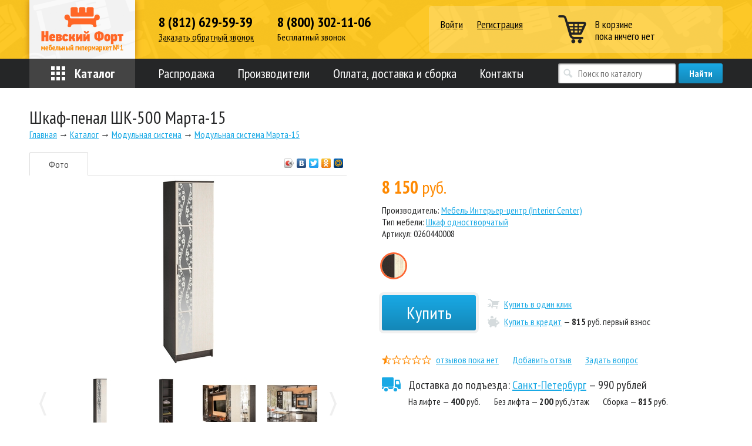

--- FILE ---
content_type: text/html; charset=utf-8
request_url: https://neva-fort.ru/store/modulnaya_sistema/modulnaya_sistema_marta_15/schkaf_penal_schk_500_marta_15
body_size: 14623
content:
<!DOCTYPE html> <html lang="ru"> <head> <title>Шкаф-пенал ШК-500 Марта-15 – купить в интернет-магазине «Невский-Форт»</title> <meta charset="utf-8"> <meta name="viewport" content="width=1220"> <meta name="google-site-verification" content="YKPWkB19HcSUFhQQ8X4Rlse5-z7Wm0sjPDjuCoUQmf0">  <meta name="description" content="Шкаф-пенал ШК-500 Марта-15 (Мебель Интерьер-центр (Interier Center)) – заказать и купить по цене 8150 рублей в интернет-магазине «Невский-Форт»: продажа с гарантией, доставка по СПб и России."/>  <meta name="keywords" content="Шкаф-пенал ШК-500 Марта-15 мебель интерьер-центр (interier center) купить интернет магазин цена продажа стоимость заказать спб санкт петербург кредит доставка фото отзывы"/>  <link href="https://neva-fort.ru/favicon.ico" rel="shortcut icon" type="image/x-icon"> <link rel="stylesheet" href="/static/inc/stylem.css?rel=6"> <link rel="canonical" href="https://neva-fort.ru/store/modulnaya_sistema/modulnaya_sistema_marta_15/schkaf_penal_schk_500_marta_15"/> <script src="/static/inc/alljq-n.js?rel=2"></script> <script src="/static/inc/js.js?rel=15"></script> <meta name="yandex-verification" content="7edd9fc362de6acd" /> </head> <body> <div id="fix_header" style="display: none;" class="scroll_top_items"> <div class="wrap"> <a href="/" class="fix_logo"></a> <div class="fix_phone"> <strong><a href="tel:+78126295939">(812) 629-59-39</a></strong> <strong><a href="tel:88003021106">8 800 302-11-06</a></strong> </div> <a href="/cart" class="fix_cart cart_top_el"> <div>В корзине</div> <span id="cart_phrase">  пока ничего нет  </span> </a> </div> </div> <div id="go_top" style="display: none;" class="scroll_top_items"> <a href="#"></a> </div> <div id="main_menu"> <div id="main_menu_headline"> <a href="#menu_by_section" class="main_menu_active">По отделу</a> <a href="#menu_by_type">По типу мебели</a>  <a href="#menu_by_top_tech">Бытовая техника</a>  <a href="#menu_by_top_door">Двери</a>  <a href="#menu_by_top_light">Свет</a>  <a href="#menu_by_top_inter">Меблировка</a>  </div> <div id="menu_by_section" class="main_menu_col">  <div>  <span style="background-image: url('/static/userfiles/store_cat/05.png')" class="menu_1">Кухня</span>  <a href="/store/kuhni/modulnyie_kuhni">Модульные кухни</a>  <a href="/store/kuhni/kuhonnyie_garnituryi_gotovyie_kuhni">Кухонные гарнитуры</a>  <a href="/store/kuhni/kuhni_s_fotopechatyu">Кухни с фотопечатью</a>  <a href="/store/obedennyie_zonyi/kuhonnyie_ugolki">Кухонные уголки</a>  <a href="/store/obedennyie_zonyi/obedennyie_gruppyi_stolyi_stulya">Обеденные группы (столы+стулья)</a>  <a href="/store/obedennyie_zonyi/stulya_obedennyie">Стулья обеденные, табуреты</a>  <a href="/store/obedennyie_zonyi/stolyi_obedennyie">Столы обеденные</a>  <a href="/store/kuhni/moyki/furnitura/posudosushiteli">Посудосушители</a>  <a href="/store/kuhni/moyki/furnitura">Фурнитура</a>  <a href="/store/kuhni/moyki/furnitura/dlya_barnoy_stoyki">Для барной стойки</a>  <a href="/store/kuhni/moyki">Мойки</a>  <a href="/store/kuhni/moyki/furnitura/stoleschnici">Столешницы</a>  <a href="/store/kuhni/vytjazhki">Вытяжки</a>  <a href="/store/kuhni/varochnye_poverhnosti">Варочные поверхности</a>  <a href="/store/kuhni/kuhonnaja_bytovaja_tehnika/duhovye_shkafy">Духовые шкафы</a>  <a href="/store/kuhni/bufety">Буфеты</a>  <a href="/store/kuhni/aksessuari_k_kuhonnim_moikam/smesiteli">Смесители</a>  <a href="/store/obedennyie_zonyi/barnye_stulja">Барные стулья</a>   <span style="background-image: url('/static/userfiles/store_cat/10.png')" class="menu_2">Прихожая</span>  <a href="/store/prihojie/veshalki">Вешалки</a>  <a href="/store/prihojie/banketki">Банкетки и пуфы</a>  <a href="/katalog/tumbyi_dlya_obuvi">Тумбы для обуви</a>  <a href="/store/prihojie">Мебель для прихожей</a>  <a href="/katalog/shkafyikupe_na_zakaz">Шкафы-купе Е1</a>  <a href="/store/shkafyi_i_shkafyi-kupe">Шкафы и Шкафы-купе</a>   </div>  <div>  <span style="background-image: url('/static/userfiles/store_cat/01_1.png')" class="menu_1">Модульные наборы </span>  <a href="/store/modulnaya_sistema">Модульная система</a>  <a href="/store/spalni">Спальни</a>  <a href="/katalog/gostinyie">Гостиные</a>  <a href="/katalog/kabinety_i_biblioteki">Кабинеты и библиотеки</a>  <a href="/store/modulnaya_sistema/skandinavskaja_kollektsija">Скандинавская коллекция</a>  <a href="/store/modulnaya_sistema/kollekciya_mebeli_loft">Коллекция мебели ЛОФТ</a>  <a href="/store/modulnaya_sistema/kollekciya_mebeli_provans">Коллекция мебели ПРОВАНС</a>  <a href="/store/modulnaya_sistema/kollektsija_mebeli_kantri">Коллекция мебели КАНТРИ</a>   <span style="background-image: url('/static/userfiles/store_cat/06.png')" class="menu_2">Гостиная</span>  <a href="/store/stolyi_i_stoliki">Столы и столики</a>  <a href="/store/tv-tumbyi">ТВ-тумбы</a>  <a href="/katalog/zerkala">Зеркала</a>  <a href="/store/komodyi">Комоды</a>  <a href="/store/stenki">Стенки</a>  <a href="/store/modulnaya_sistema">Модульная система</a>  <a href="/store/shkafyi_i_shkafyi-kupe">Шкафы и Шкафы-купе</a>  <a href="/katalog/gostinyie">Гостиные</a>  <a href="/katalog/kreslo-kachalki">Кресла-качалки</a>   </div>  <div>  <span style="background-image: url('/static/userfiles/store_cat/09.png')" class="menu_1">Детская</span>  <a href="/store/mebel_dlya_detskih/myagkaya_mebel_dlya_detey">Мягкие кровати и диваны</a>  <a href="/store/mebel_dlya_detskih">Мебель для детских</a>  <a href="/store/mebel_dlya_detskih/detskie_matrasyi">Детские матрасы</a>  <a href="/store/kompyuternaya_i_ofisnaya/kompyuternyie_kresla/kompyuternyie_kresla_dlya_detey">Компьютерные кресла для детей</a>  <a href="/store/mebel_dlya_detskih/mebel_dlja_novorozhdennyh">Мебель для новорожденных</a>  <a href="/store/mebel_dlya_detskih/modulnye_detskie">Модульные детские</a>  <a href="/store/mebel_dlya_detskih/krovati-mashinki">Кровати-машинки</a>  <a href="/store/mebel_dlya_detskih/detskie_krovati_iz_massiva">Одноярусные кровати</a>   <span style="background-image: url('/static/userfiles/store_cat/08.png')" class="menu_2">Спальня</span>  <a href="/store/spalni">Спальни</a>  <a href="/store/krovati">Кровати</a>  <a href="/store/myagkaya_mebel/tahtyi">Тахты</a>  <a href="/katalog/ortopedicheskie_osnovaniya">Ортопедические основания</a>  <a href="/store/matratsyi/ortopedicheskie_podushki">Ортопедические подушки</a>  <a href="/store/matratsyi/namatrasniki">Наматрасники</a>  <a href="/store/matratsyi">Матрацы</a>  <a href="/store/matratsyi/odeyala">Одеяла</a>  <a href="/store/komodyi">Комоды</a>  <a href="/store/modulnaya_sistema">Модульная система</a>  <a href="/store/shkafyi_i_shkafyi-kupe">Шкафы и Шкафы-купе</a>  <a href="/katalog/shirmyi">Ширмы</a>  <a href="/katalog/shkafyikupe_na_zakaz">Шкафы-купе Е1</a>  <a href="/katalog">Каталог</a>   </div>  <div>  <span style="background-image: url('/static/userfiles/store_cat/02.png')" class="menu_1">Сопутсвующее</span>  <a href="/katalog/interer">Интерьер</a>  <a href="/katalog/shirmyi">Ширмы</a>  <a href="/katalog/tekstil">Текстиль</a>   <span style="background-image: url('/static/userfiles/store_cat/04.png')" class="menu_2">Мебель для дачи</span>  <a href="/store/mebel_iz_rotanga">Мебель из ротанга</a>  <a href="/katalog/dlya_zagorodnogo_doma_i_dachi/sadovaya_mebel">Садовая мебель</a>  <a href="/katalog/kreslo-kachalki">Кресла-качалки</a>  <a href="/None">None</a>  <a href="/katalog/podvesnye_kresla-kachalki">Подвесные кресла-качалки</a>   </div>  <div>  <span style="background-image: url('/static/userfiles/store_cat/11.png')" class="menu_1">Мягкая мебель</span>  <a href="/store/myagkaya_mebel/elitnaya_mebel">Элитная мебель</a>  <a href="/store/myagkaya_mebel/myagkaya_mebel_iz_koji">Мягкая мебель из кожи</a>  <a href="/store/myagkaya_mebel/ofisnaya_myagkaya_mebel">Офисная мягкая мебель</a>  <a href="/store/myagkaya_mebel/uglovyie_divanyi">Угловые диваны</a>  <a href="/store/myagkaya_mebel/naboryi_myagkoy_mebeli">Наборы мягкой мебели</a>  <a href="/store/myagkaya_mebel/divan-krovati">Диван-кровати</a>  <a href="/store/myagkaya_mebel/tahtyi">Тахты</a>  <a href="/store/myagkaya_mebel/kresla-krovati">Кресла-кровати, мягкие кресла</a>   <span style="background-image: url('/static/userfiles/store_cat/07.png')" class="menu_2">Кабинет и офис</span>  <a href="/store/kompyuternaya_i_ofisnaya/kompyuternyie_kresla">Компьютерные кресла</a>  <a href="/store/kompyuternaya_i_ofisnaya/kompyuternyie_stolyi">Компьютерные столы</a>  <a href="/store/kompyuternaya_i_ofisnaya/pismennyie_stolyi">Письменные столы</a>  <a href="/store/kompyuternaya_i_ofisnaya/ofisnaya_mebel">Офисная мебель</a>  <a href="/katalog/dizaynerskaya_mebel/dizaynerskie_kresla">Дизайнерские кресла</a>  <a href="/katalog/dizaynerskaya_mebel/dizaynerskie_stulya">Дизайнерские стулья</a>  <a href="/katalog/dizaynerskaya_mebel/dizaynerskie_stolyi">Дизайнерские столы</a>  <a href="/katalog/dizaynerskaya_mebel/dizaynerskie_divanyi">Дизайнерские диваны</a>  <a href="/katalog/dizaynerskaya_mebel">Дизайнерская мебель</a>  <a href="/katalog/kabinety_i_biblioteki">Кабинеты и библиотеки</a>  <a href="/store/kompyuternaya_i_ofisnaya/kompyuternyie_kresla/igrovye_kresla_dlja_gejmerov">Игровые кресла и столы для геймеров</a>   </div>  <div>  <span style="background-image: url('/static/userfiles/store_cat/03.png')" class="menu_1">Загородный дом</span>  <a href="/katalog/dlya_zagorodnogo_doma_i_dachi/stabilizatoryi_napryajeniya">Стабилизаторы напряжения</a>  <a href="/katalog/dlya_zagorodnogo_doma_i_dachi/generatoryi">Генераторы</a>  <a href="/katalog/dlya_zagorodnogo_doma_i_dachi/otoplenie/konvektoryi">Конвекторы</a>  <a href="/katalog/dlya_zagorodnogo_doma_i_dachi/otoplenie/teplyj_pol">Теплый пол</a>   <span style="background-image: url('/static/userfiles/StoreCat/1075/10.png')" class="menu_2">Мебель для ресторанов и кафе</span>  <a href="/katalog/mebel_dlja_restoranov_i_kafe/barnye_stulja">Барные стулья</a>  <a href="/katalog/mebel_dlja_restoranov_i_kafe/stoly">Столы</a>  <a href="/katalog/mebel_dlja_restoranov_i_kafe/mebel_dlja_ulitsy_i_terras">Мебель для улицы и террас</a>  <a href="/katalog/mebel_dlja_restoranov_i_kafe/stulja">Стулья</a>  <a href="/katalog/mebel_dlja_restoranov_i_kafe/mjagkaja_mebel">Мягкая мебель</a>  <a href="/store/obedennyie_zonyi/podstolja">Подстолья (основы) для столов</a>   </div>  <div>  <span style="background-image: url('None')" class="menu_1">Свет</span>  <a href="/katalog/osveschenie">Освещение</a>   <span style="background-image: url('None')" class="menu_2">Двери</span>  <a href="/katalog/dveri/mezhkomnatnye_dveri">Межкомнатные двери</a>   </div>  <div>  <span style="background-image: url('None')" class="menu_1"><a href="/otdeli_mebeli/bytovaja_tehnika">Бытовая техника</a></span>   </div>  </div> <div id="menu_by_type" class="main_menu_col">  <div>  <span style="background-image: url('None')" class="menu_1"><a href="/tipi_mebeli/komplekty_meblirovki">Комплекты меблировки</a></span>   <span style="background-image: url('/static/userfiles/ftype/05.png')" class="menu_2">Все для кухни</span>  <a href="/tipi_mebeli/vse_dlya_kuhni/musornoe_vedro">Мусорное ведро</a>  <a href="/tipi_mebeli/vse_dlya_kuhni/duhovoj_shkaf">Духовой шкаф</a>  <a href="/tipi_mebeli/vse_dlya_kuhni/tsokol">Цоколь</a>  <a href="/tipi_mebeli/vse_dlya_kuhni/bufet">Буфет</a>  <a href="/tipi_mebeli/vse_dlya_kuhni/posudomoechnaja_mashina">Посудомоечная машина</a>  <a href="/tipi_mebeli/vse_dlya_kuhni/chajnik">Чайник</a>  <a href="/tipi_mebeli/vse_dlya_kuhni/filtr">Фильтр</a>  <a href="/tipi_mebeli/vse_dlya_kuhni/mikser">Миксер</a>  <a href="/tipi_mebeli/vse_dlya_kuhni/mjasorubka">Мясорубка</a>  <a href="/tipi_mebeli/vse_dlya_kuhni/blender">Блендер</a>  <a href="/tipi_mebeli/vse_dlya_kuhni/kofevarka">Кофеварка</a>  <a href="/tipi_mebeli/vse_dlya_kuhni/izmelchitel_pischevyh_othodov">Измельчитель пищевых отходов</a>  <a href="/tipi_mebeli/vse_dlya_kuhni/shkaf_pod_mojku">Шкаф под мойку</a>  <a href="/tipi_mebeli/vse_dlya_kuhni/holodilnik">Холодильник</a>  <a href="/tipi_mebeli/vse_dlya_kuhni/stoleshnitsa">Столешница</a>  <a href="/tipi_mebeli/vse_dlya_kuhni/stenovaja_panel">Стеновая панель</a>  <a href="/tipi_mebeli/vytjazhka">Вытяжка</a>  <a href="/tipi_mebeli/vse_dlya_kuhni/kuhonnyj_divan">Кухонный диван</a>  <a href="/tipi_mebeli/vse_dlya_kuhni/mikrovolnovaja_pech">Микроволновая печь</a>  <a href="/tipi_mebeli/vse_dlya_kuhni/kuhonnyj_navesnoj_shkaf">Кухонный навесной шкаф</a>  <a href="/tipi_mebeli/vse_dlya_kuhni/kuhonnyj_napolnyj_shkaf">Кухонный напольный шкаф</a>  <a href="/tipi_mebeli/vse_dlya_kuhni/uglovoj_kuhonnyj_shkaf">Угловой кухонный шкаф</a>  <a href="/tipi_mebeli/vse_dlya_kuhni/kuhonnyj_tortsevoj_shkaf">Кухонный торцевой шкаф</a>  <a href="/tipi_mebeli/vse_dlya_kuhni/kuhonnyj_penal">Кухонный пенал</a>  <a href="/tipi_mebeli/vse_dlya_kuhni/gril">Гриль</a>  <a href="/tipi_mebeli/vse_dlya_kuhni/smesitel">Смеситель</a>  <a href="/tipi_mebeli/vse_dlya_kuhni/maltivarka">Мультиварка</a>  <a href="/tipi_mebeli/vse_dlya_kuhni/kuhonnyj_ugolok_so_spalnym_mestom">Кухонный уголок со спальным местом</a>  <a href="/tipi_mebeli/vse_dlya_kuhni/korzina_dlja_mojki">Корзина для мойки</a>  <a href="/tipi_mebeli/vse_dlya_kuhni/varochnaja_poverhnost">Варочная поверхность</a>  <a href="/tipi_mebeli/vse_dlya_kuhni/kuhonnii_garnitur">Кухонный гарнитур</a>  <a href="/tipi_mebeli/vse_dlya_kuhni/furnitura">Фурнитура</a>  <a href="/tipi_mebeli/vse_dlya_kuhni/kuhonnii_modul">Кухонный модуль</a>  <a href="/tipi_mebeli/vse_dlya_kuhni/butilochnica">Бутылочница</a>  <a href="/tipi_mebeli/vse_dlya_kuhni/posudosuschitel">Посудосушитель</a>  <a href="/tipi_mebeli/moika">Мойка</a>  <a href="/tipi_mebeli/kuhonnii_ugolok_">Кухонный уголок</a>   </div>  <div>  <span style="background-image: url('/static/userfiles/ftype/16.png')" class="menu_1">Комплекты мебели</span>  <a href="/tipi_mebeli/spalnii_garnitur">Спальный гарнитур</a>  <a href="/tipi_mebeli/stenka">Стенка</a>  <a href="/tipi_mebeli/komplekt_mebeli/komplekt_iz_rotanga">Комплект из ротанга</a>   <span style="background-image: url('/static/userfiles/ftype/16_1.png')" class="menu_2">Шкафы и витрины</span>  <a href="/tipi_mebeli/schkafi/sektsija_bibliotechnaja">Секция библиотечная</a>  <a href="/tipi_mebeli/schkafi/knizhnyj_shkaf">Книжный шкаф</a>  <a href="/tipi_mebeli/schkafi/biblioteka">Библиотека</a>  <a href="/tipi_mebeli/schkafi/schkaf_kupe_">Шкаф-купе </a>  <a href="/tipi_mebeli/schkaf_odnostvorchatii">Шкаф одностворчатый</a>  <a href="/tipi_mebeli/schkaf_dvuhstvorchatii">Шкаф двухстворчатый</a>  <a href="/tipi_mebeli/schkaf_3_h_stvorchatii">Шкаф трехстворчатый</a>  <a href="/tipi_mebeli/schkaf_4_h_stvorchatii">Шкаф четырехстворчатый</a>  <a href="/tipi_mebeli/schkafi/schkaf_5_ti_stvorchatii">Шкаф 5-ти створчатый</a>  <a href="/tipi_mebeli/schkafi/schkaf_6_ti_stvorchatii">Шкаф 6-ти створчатый</a>  <a href="/tipi_mebeli/schkaf_uglovoi">Шкаф угловой</a>  <a href="/tipi_mebeli/stellaj">Стеллаж</a>  <a href="/tipi_mebeli/antresol">Антресоль</a>  <a href="/tipi_mebeli/bar">Шкаф бар</a>  <a href="/tipi_mebeli/schkaf_navesnoi">Шкаф навесной</a>  <a href="/tipi_mebeli/vitrina">Шкафы витрины</a>  <a href="/tipi_mebeli/polka">Полка</a>  <a href="/tipi_mebeli/schkafi/fasad">Фасад</a>  <a href="/tipi_mebeli/schkafi/karniz">Карниз</a>   </div>  <div>  <span style="background-image: url('/static/userfiles/ftype/13.png')" class="menu_1">Стулья и табуреты</span>  <a href="/tipi_mebeli/stulya_i_tabureti/stul_dlja_posetitelej">Стул для посетителей</a>  <a href="/tipi_mebeli/stulya_i_tabureti/kreslo-reklajner">Кресло-реклайнер</a>  <a href="/tipi_mebeli/stulya_i_tabureti/sadovyj_stul">Садовый стул</a>  <a href="/tipi_mebeli/stul">Стул</a>  <a href="/tipi_mebeli/stulya_i_tabureti/polubarnyj_stul">Полубарный стул</a>  <a href="/tipi_mebeli/stulya_i_tabureti/kolennyj_stul">Коленный стул</a>  <a href="/tipi_mebeli/stulya_i_tabureti/stul_na_metallicheskom_karkase">Стул на металлическом каркасе</a>  <a href="/tipi_mebeli/stulya_i_tabureti/stul_skladnoj">Стул складной</a>  <a href="/tipi_mebeli/stulya_i_tabureti/igrovoe_kreslo">Игровое кресло</a>  <a href="/tipi_mebeli/taburet">Табурет дерево</a>  <a href="/tipi_mebeli/taburet_myagkii">Табурет мягкий</a>  <a href="/tipi_mebeli/stulya_i_tabureti/barnyj_stul">Барный стул</a>  <a href="/tipi_mebeli/kreslo_/kreslo_krovat">Кресло-кровать</a>  <a href="/tipi_mebeli/stulya_i_tabureti/kompyuternii_stul">Компьютерный стул</a>  <a href="/tipi_mebeli/kompyuternoe_kreslo">Компьютерное кресло</a>  <a href="/tipi_mebeli/kreslo_/dizainerskoe_kreslo">Дизайнерское кресло</a>  <a href="/tipi_mebeli/stulya_i_tabureti/podvesnoe_kreslo-kachalka">Подвесное кресло-качалка</a>  <a href="/tipi_mebeli/kreslo_/kreslo_iz_rotanga">Кресло из ротанга</a>  <a href="/tipi_mebeli/stulya_i_tabureti/kreslo_kachalki">Кресло-качалки</a>  <a href="/tipi_mebeli/stulya_i_tabureti/stul_iz_rotanga">Стул из ротанга</a>  <a href="/tipi_mebeli/dizainerskii_stul">Дизайнерский стул</a>  <a href="/tipi_mebeli/kreslo_">Кресло</a>  <a href="/tipi_mebeli/stulya_i_tabureti/skamya">Скамья</a>   <span style="background-image: url('/static/userfiles/ftype/04.png')" class="menu_2">Тумбы и комоды</span>  <a href="/tipi_mebeli/tumbi_i_komodi/sunduk">Сундуки</a>  <a href="/tipi_mebeli/tumbi_i_komodi/gladilnyj_komod">Гладильные комоды</a>  <a href="/tipi_mebeli/tumbi_i_komodi/konsol">Консоль</a>  <a href="/tipi_mebeli/tumbi_i_komodi/komod_iz_rotanga">Комод из ротанга</a>  <a href="/tipi_mebeli/komod">Комод</a>  <a href="/tipi_mebeli/tv_tumba">ТВ-тумба</a>  <a href="/tipi_mebeli/tumba">Тумба</a>  <a href="/tipi_mebeli/tumbi_i_komodi/prikrovatnaja_tumba">Прикроватная тумба</a>   </div>  <div>  <span style="background-image: url('/static/userfiles/ftype/15.png')" class="menu_1">Столы и столики</span>  <a href="/tipi_mebeli/stoli/stol_kofejnyj">Стол кофейный</a>  <a href="/tipi_mebeli/stoli/stol-transformer">Журнальный стол-трансформер</a>  <a href="/tipi_mebeli/stoli/stol_obedennyj_stekljannyj">Стол обеденный стеклянный</a>  <a href="/tipi_mebeli/stoli/podstole">Подстолье</a>  <a href="/tipi_mebeli/stoli/peredvizhnoj_stol">Передвижной стол</a>  <a href="/tipi_mebeli/stoli/lakovyj_stol">Обеденный лаковый стол</a>  <a href="/tipi_mebeli/stoli/skladnoj_stol">Складной стол</a>  <a href="/tipi_mebeli/obedennii_stol">Обеденный стол</a>  <a href="/tipi_mebeli/stoli/stol_obedennyj_razdvizhnoj">Стол обеденный раздвижной</a>  <a href="/tipi_mebeli/stoli/stol_obedennyj_raskladnoj">Стол обеденный раскладной</a>  <a href="/tipi_mebeli/stoli/stol-knizhka">Стол-книжка</a>  <a href="/tipi_mebeli/jurnalnii_stol">Журнальный стол</a>  <a href="/tipi_mebeli/pismennii_stol">Письменный стол</a>  <a href="/tipi_mebeli/kompyuternii_stol">Компьютерный стол</a>  <a href="/tipi_mebeli/servirovochnii_stol">Сервировочный стол</a>  <a href="/tipi_mebeli/tualetnii_stol">Туалетный стол</a>  <a href="/tipi_mebeli/stoli/stol_iz_rotanga">Стол из ротанга</a>  <a href="/tipi_mebeli/stoli/podstavka">Подставка</a>  <a href="/tipi_mebeli/stoli/nadstavka">Надставка</a>   <span style="background-image: url('/static/userfiles/ftype/09.png')" class="menu_2">Детская мебель</span>  <a href="/tipi_mebeli/detskaya_mebel/krovat-mashinka">Кровать-машинка</a>  <a href="/tipi_mebeli/detskaya_mebel/komplekt_detskij_stolstul">Комплект детский (стол+стул)</a>  <a href="/tipi_mebeli/detskaya_mebel/manezh">Манеж</a>  <a href="/tipi_mebeli/detskaya_mebel/krovat-zverjata">Кровать-зверята</a>  <a href="/tipi_mebeli/detskaya_mebel/stol_detskij">Стол детский</a>  <a href="/tipi_mebeli/detskaya_mebel/vigvam">Вигвам</a>  <a href="/tipi_mebeli/detskaya_mebel/matras_dlja_novorozhdennyh">Матрас для новорожденных</a>  <a href="/tipi_mebeli/interer/postelnoe_bele">Детское постельное белье</a>  <a href="/tipi_mebeli/detskaya_mebel/krovat_dlja_novorozhdennyh">Кровать для новорожденных</a>  <a href="/tipi_mebeli/detskaya_mebel/kolybel">Колыбели</a>  <a href="/tipi_mebeli/detskaya_mebel/detskaya_krovat">Детская кровать</a>  <a href="/tipi_mebeli/detskaya_mebel/krovat-domik">Кровать-домик</a>  <a href="/tipi_mebeli/krovat_cherdak">Кровать-чердак</a>  <a href="/tipi_mebeli/dvuhyarusnaya_krovat">Двухъярусная кровать</a>  <a href="/tipi_mebeli/detskaya_mebel/detskie_matrasi">Детский матрас</a>  <a href="/tipi_mebeli/detskaya_mebel/detskii_divan">Детский диван</a>  <a href="/tipi_mebeli/detskaya_mebel/pelenalnyj_komod">Пеленальный комод</a>  <a href="/tipi_mebeli/detskaya_mebel/stul_detskii">Стул детский</a>  <a href="/tipi_mebeli/detskaya_mebel/detskoe_kreslo_">Детское кресло</a>  <a href="/tipi_mebeli/detskaya_mebel/lestnica">Лестница</a>   </div>  <div>  <span style="background-image: url('/static/userfiles/ftype/08.png')" class="menu_1">Кровати и матрасы</span>  <a href="/tipi_mebeli/krovati_i_matrasi/iterernaja_krovat">Интерьерная кровать</a>  <a href="/tipi_mebeli/krovati_i_matrasi/mjagkaja_krovat">Мягкая кровать</a>  <a href="/tipi_mebeli/krovati_i_matrasi/metallicheskaja_krovat">Металлическая кровать</a>  <a href="/tipi_mebeli/krovati_i_matrasi/massazher">Массажер</a>  <a href="/tipi_mebeli/krovati_i_matrasi/topper">Топпер</a>  <a href="/tipi_mebeli/krovat">Кровать</a>  <a href="/tipi_mebeli/matras">Матрас</a>  <a href="/tipi_mebeli/namatrasnik">Наматрасник</a>  <a href="/tipi_mebeli/ortopedicheskoe_osnovanie">Ортопедическое основание</a>  <a href="/tipi_mebeli/poduschka">Подушка</a>  <a href="/tipi_mebeli/krovati_i_matrasi/odeyalo">Одеяло</a>  <a href="/tipi_mebeli/krovati_i_matrasi/pokrivalo">Покрывало</a>  <a href="/tipi_mebeli/krovati_i_matrasi/yaschik_dlya_krovati">Ящик</a>   <span style="background-image: url('/static/userfiles/ftype/11.png')" class="menu_2">Мягкая мебель</span>  <a href="/tipi_mebeli/myagkaya_mebel/divan_iz_rotanga">Диван из ротанга</a>  <a href="/tipi_mebeli/myagkaya_mebel/mjagkij_modul">Мягкий модуль</a>  <a href="/tipi_mebeli/myagkaya_mebel/divan-knizhka">Диваны-книжки</a>  <a href="/tipi_mebeli/myagkaya_mebel/divan_neraskladnoj">Диван нераскладной</a>  <a href="/tipi_mebeli/myagkaya_mebel/divan_malogabaritnyj">Диван малогабаритный</a>  <a href="/tipi_mebeli/divan_dvuhmestnii">Диван двухместный</a>  <a href="/tipi_mebeli/divan_trehmestnii">Диван трехместный</a>  <a href="/tipi_mebeli/divan_uglovoi">Диван угловой</a>  <a href="/tipi_mebeli/tahta">Тахта</a>   </div>  <div>  <span style="background-image: url('/static/userfiles/ftype/01.png')" class="menu_1">Прихожая и гардероб</span>  <a href="/tipi_mebeli/mebel_dlya_prihojei/prihojaya">Прихожая</a>  <a href="/tipi_mebeli/garderob/banketka">Банкетка</a>  <a href="/tipi_mebeli/veschalka">Вешалка</a>  <a href="/tipi_mebeli/garderob/korzina_">Корзина</a>  <a href="/tipi_mebeli/garderob/tumba_dlya_obuvi">Тумба для обуви</a>  <a href="/tipi_mebeli/garderob/etajerka">Этажерка</a>  <a href="/tipi_mebeli/puf">Пуф</a>   <span style="background-image: url('/static/userfiles/ftype/12.png')" class="menu_2">Интерьер и свет</span>  <a href="/tipi_mebeli/interer/ljustra">Люстра</a>  <a href="/tipi_mebeli/interer/sumka">Сумка</a>  <a href="/tipi_mebeli/interer/torsher">Торшер</a>  <a href="/tipi_mebeli/interer/svetilnik">Светильник</a>  <a href="/tipi_mebeli/interer/podstavka_dlja_vina">Подставка для вина</a>  <a href="/tipi_mebeli/interer/posuda">Посуда</a>  <a href="/tipi_mebeli/interer/kartina">Картина</a>  <a href="/tipi_mebeli/interer/cvetochnica">Цветочницы</a>  <a href="/tipi_mebeli/interer/chasi">Часы</a>  <a href="/tipi_mebeli/interer/schirma">Ширмы</a>  <a href="/tipi_mebeli/interer/podnos">Подносы</a>  <a href="/tipi_mebeli/interer/predmeti_interera">Предметы интерьера</a>  <a href="/tipi_mebeli/interer/gazetnica">Газетницы</a>  <a href="/tipi_mebeli/zerkalo">Зеркала</a>  <a href="/tipi_mebeli/interer/bra">Лампы и бра</a>  <a href="/tipi_mebeli/interer/abajur">Абажуры</a>  <a href="/tipi_mebeli/interer/osveschenie">Освещение</a>  <a href="/tipi_mebeli/interer/tekstil">Текстиль</a>   </div>  <div>  <span style="background-image: url('/static/userfiles/ftype/02.png')" class="menu_1">Для дачи</span>  <a href="/tipi_mebeli/dlya_dachi/shezlong">Шезлонги</a>  <a href="/tipi_mebeli/dlya_dachi/osushitel_dlja_vozduha">Осушитель для воздуха</a>  <a href="/tipi_mebeli/dlya_dachi/portal">Портал</a>  <a href="/tipi_mebeli/dlya_dachi/infrakrasnyj_obogrevatel">Инфракрасный обогреватель</a>  <a href="/tipi_mebeli/dlya_dachi/vodonagrevatel">Водонагреватель</a>  <a href="/tipi_mebeli/dlya_dachi/nagrevatelnyj_mat">Нагревательный мат</a>  <a href="/tipi_mebeli/dlya_dachi/nagrevatelnyj_kabel">Нагревательный кабель</a>  <a href="/tipi_mebeli/dlya_dachi/termoreguljator">Терморегулятор</a>  <a href="/tipi_mebeli/dlya_dachi/gamak">Гамак</a>  <a href="/tipi_mebeli/dlya_dachi/kacheli_sadovye">Качели садовые</a>  <a href="/tipi_mebeli/dlya_dachi/radiator">Радиатор</a>  <a href="/tipi_mebeli/dlya_dachi/stabilizator">Стабилизаторы напряжения</a>  <a href="/tipi_mebeli/dlya_dachi/generator">Генераторы</a>  <a href="/tipi_mebeli/dlya_dachi/konvektor">Конвекторы</a>  <a href="/tipi_mebeli/dlya_dachi/termostat">Термостаты</a>   <span style="background-image: url('None')" class="menu_2">Мебель для ванной</span>  <a href="/tipi_mebeli/mebel_dlja_vannoj/shkaf_navesnoj_dlja_vannoj">Шкаф навесной для ванной</a>  <a href="/tipi_mebeli/mebel_dlja_vannoj/penal_dlja_vannoj">Пенал для ванной</a>  <a href="/tipi_mebeli/rakovina">Раковины</a>  <a href="/tipi_mebeli/tumba_pod_rakovinu">Тумба для ванной</a>   </div>  <div>  <span style="background-image: url('None')" class="menu_1"><a href="/tipi_mebeli/dveri">Двери</a></span>   </div>  </div>  <div id="menu_by_top_tech" class="main_menu_col">  <div>  <span style="background-image: url('/static/userfiles/StoreCat/1812/05.png')" class="menu_1">Техника для кухни</span>  <a href="/store/kuhni/vytjazhki">Вытяжки</a>  <a href="/store/kuhni/kuhonnaja_bytovaja_tehnika/duhovye_shkafy">Духовые шкафы</a>  <a href="/store/kuhni/varochnye_poverhnosti">Варочные поверхности</a>  <a href="/store/kuhni/kuhonnaja_bytovaja_tehnika/posudomoechnaja_mashina">Посудомоечная машина</a>  <a href="/store/kuhni/kuhonnaja_bytovaja_tehnika/holodilniki">Холодильники</a>  <a href="/store/kuhni/kuhonnaja_bytovaja_tehnika/mikrovolnovki">Микроволновки</a>   <span style="background-image: url('/static/userfiles/StoreCat/1813/05.png')" class="menu_2">Мелкая техника</span>  <a href="/store/kuhni/kuhonnaja_bytovaja_tehnika/melkaja_bytovaja_tehnika/elektricheskie_chajniki">Чайники и кофеварки</a>  <a href="/store/kuhni/kuhonnaja_bytovaja_tehnika/melkaja_bytovaja_tehnika/blender">Блендеры</a>  <a href="/store/kuhni/kuhonnaja_bytovaja_tehnika/melkaja_bytovaja_tehnika/mjasorubki">Мясорубки</a>   </div>  <div>  <span style="background-image: url('/static/userfiles/StoreCat/1829/05.png')" class="menu_1">Обогрев</span>  <a href="/katalog/dlya_zagorodnogo_doma_i_dachi/otoplenie/grejuschij_kabel">Греющий кабель</a>  <a href="/katalog/dlya_zagorodnogo_doma_i_dachi/otoplenie/teplyj_pol">Теплый пол</a>  <a href="/katalog/dlya_zagorodnogo_doma_i_dachi/otoplenie/obogrevateli">Обогреватели</a>   </div>  </div>  <div id="menu_by_top_door" class="main_menu_col">  <div>  <span style="background-image: url('None')" class="menu_1">Межкомнатные двери</span>  <a href="/katalog/dveri/mezhkomnatnye_dveri">Межкомнатные двери</a>   </div>  </div>  <div id="menu_by_top_light" class="main_menu_col">  <div>  <span style="background-image: url('None')" class="menu_1">Свет</span>  <a href="/katalog/osveschenie">Освещение</a>   <span style="background-image: url('None')" class="menu_2">Интерьер</span>  <a href="/katalog/tekstil">Текстиль</a>   </div>  </div>  <div id="menu_by_top_inter" class="main_menu_col">  <div>  <span style="background-image: url('None')" class="menu_1">Мебель для бизнеса</span>  <a href="/katalog/mebel_dlja_gostinits_i_obschezhitij">Мебель для гостиниц и общежитий</a>   <span style="background-image: url('None')" class="menu_2">HoReCa</span>  <a href="/katalog/mebel_dlja_restoranov_i_kafe">Мебель для ресторанов и кафе</a>  <a href="/katalog/mebel_dlja_restoranov_i_kafe/barnye_stulja">Барные стулья</a>  <a href="/katalog/mebel_dlja_restoranov_i_kafe/stoly">Столы</a>  <a href="/katalog/mebel_dlja_restoranov_i_kafe/stulja">Стулья</a>  <a href="/katalog/mebel_dlja_restoranov_i_kafe/podstolja">Подстолья</a>  <a href="/katalog/mebel_dlja_restoranov_i_kafe/mebel_dlja_ulitsy_i_terras">Мебель для улицы и террас</a>   </div>  <div>  <span style="background-image: url('None')" class="menu_1">Мебель для офиса</span>  <a href="/store/kompyuternaya_i_ofisnaya/ofisnaya_mebel">Офисная мебель</a>   <span style="background-image: url('None')" class="menu_2"><a href="/meblirovka/meblirovka_kvartir">Меблировка квартир</a></span>   </div>  </div>  </div> <div id="header"> <div class="wrap"> <a href="/" id="logo"></a> <div class="header_phone"> <strong><a href="tel:+78126295939">8 (812) 629-59-39</a></strong> <a href="#" id="call_me" class="inner_link callback">Заказать обратный звонок</a> </div> <div class="header_phone"> <strong><a href="tel:88003021106">8 (800) 302-11-06</a></strong> <span>Бесплатный звонок</span> </div> <div id="user_block">  <div id="login_block"> <a href="#" id="login_link" class="inner_link">Войти</a> <a href="/user/register">Регистрация</a> </div>  <span id="cart" class="cart_top_el">В корзине <span id="cart_phrase">  пока ничего нет  </span> </span> </div> </div> </div> <div id="menu"> <div class="wrap"> <a href="/store" id="catalog_link"><strong>Каталог</strong></a> <div id="menu_links"> <a href="/hit">Распродажа</a> <a href="/proizvoditeli">Производители</a> <a href="/service">Оплата, доставка и сборка</a> <a href="/contacts">Контакты</a> </div> <div id="search"> <form id="search_form" action="/search"><input type="text" name="query" id="search_input" placeholder="Поиск по каталогу""><input type="submit" value="Найти"></form> <ul class="search_items" id="search_items"> <li> <a href="#">Мягкая мебель</a> &rarr; <a href="#">Диван</a> </li> <li> <a href="#">Мягкая мебель</a> &rarr; <a href="#">Тахта</a> </li> <li> <a href="#">Мягкая мебель</a> &rarr; <a href="#">Картина</a> </li> <li class="last"> <a class="el" href="#"> <img src="/static/img/products/0001.jpg" /> <span class="title">Товар</span> <span class="price">14 320 руб.</span> </a> </li> </ul> </div> </div> </div>   <div class="content wrap"> <div class="headline"> <h1>Шкаф-пенал ШК-500 Марта-15</h1> <div>  <div itemscope="" itemtype="http://schema.org/BreadcrumbList"> <span itemscope="" itemprop="itemListElement" itemtype="http://schema.org/ListItem"> <a href="/"><span itemprop="name">Главная</span></a> </span>  <span>&rarr;</span> <span itemscope="" itemprop="itemListElement" itemtype="http://schema.org/ListItem"> <a itemprop="item" href="/katalog"><span itemprop="name">Каталог</span></a> </span>  <span>&rarr;</span> <span itemscope="" itemprop="itemListElement" itemtype="http://schema.org/ListItem"> <a itemprop="item" href="/store/modulnaya_sistema"><span itemprop="name">Модульная система</span></a> </span>  <span>&rarr;</span> <span itemscope="" itemprop="itemListElement" itemtype="http://schema.org/ListItem"> <a itemprop="item" href="/store/modulnaya_sistema/modulnaya_sistema_marta_15"><span itemprop="name">Модульная система Марта-15</span></a> </span>  </div>   </div> </div>   <div class="product_card" data-id="10522"> <div class="product_tabs"> <div> <script type="text/javascript" src="//yastatic.net/share/share.js" charset="utf-8"></script> <div class="yashare-auto-init" data-yashareL10n="ru" data-yashareQuickServices="vkontakte,facebook,twitter,odnoklassniki,moimir" data-yashareTheme="default" data-yasharetype="icon"></div> </div> <a href="#tab0" class="selected">Фото</a>  </div>  <div class="clear"></div> <div class="product_info"> <div class="product_media"> <div class="main_gallery" id="tab0"> <div id="media_photo" class="store_gal"> <ul>     <li class="zoom_img" data-src="/static/userfiles/img/10522/caeaa47c8a095153f63952d968079688_thumb5_store_gal_big.jpg"> <img src="/static/userfiles/img/10522/caeaa47c8a095153f63952d968079688_thumb5_store_gal_top.jpg"> </li>  <li class="zoom_img" data-src="/static/userfiles/images/10522/dc617fcd28587cb08356f0d023e438d5_thumb5_store_gal_big.jpg"> <img src="/static/userfiles/images/10522/dc617fcd28587cb08356f0d023e438d5_thumb5_store_gal_top.jpg"> </li>  <li class="zoom_img" data-src="/static/userfiles/images/10522/839113998f35095212cec6cf6de0da2a_thumb5_store_gal_big.jpg"> <img src="/static/userfiles/images/10522/839113998f35095212cec6cf6de0da2a_thumb5_store_gal_top.jpg"> </li>  <li class="zoom_img" data-src="/static/userfiles/images/10522/db4331e6dd43314f0f96f72e9ac36e1f_thumb5_store_gal_big.jpg"> <img src="/static/userfiles/images/10522/db4331e6dd43314f0f96f72e9ac36e1f_thumb5_store_gal_top.jpg"> </li>  <li class="zoom_img" data-src="/static/userfiles/images/10522/ee8005253551d34b528665bb451616a1_thumb5_store_gal_big.jpg"> <img src="/static/userfiles/images/10522/ee8005253551d34b528665bb451616a1_thumb5_store_gal_top.jpg"> </li>  <li class="zoom_img" data-src="/static/userfiles/images/10522/f89b0db2f359a2d9db776d0fb04fbf70_thumb5_store_gal_big.jpg"> <img src="/static/userfiles/images/10522/f89b0db2f359a2d9db776d0fb04fbf70_thumb5_store_gal_top.jpg"> </li>  </ul>  <div class="photo_list"> <span class="photo_list_prev slider_control"></span> <ul class="slider_images">       <li> <a data-slide-index="0" href=""><img src="/static/userfiles/img/10522/caeaa47c8a095153f63952d968079688_thumb5_store_gal.jpg"></a> </li>    <li> <a data-slide-index="1" href=""><img src="/static/userfiles/images/10522/dc617fcd28587cb08356f0d023e438d5_thumb5_store_gal.jpg"></a> </li>    <li> <a data-slide-index="2" href=""><img src="/static/userfiles/images/10522/839113998f35095212cec6cf6de0da2a_thumb5_store_gal.jpg"></a> </li>    <li> <a data-slide-index="3" href=""><img src="/static/userfiles/images/10522/db4331e6dd43314f0f96f72e9ac36e1f_thumb5_store_gal.jpg"></a> </li>    <li> <a data-slide-index="4" href=""><img src="/static/userfiles/images/10522/ee8005253551d34b528665bb451616a1_thumb5_store_gal.jpg"></a> </li>    <li> <a data-slide-index="5" href=""><img src="/static/userfiles/images/10522/f89b0db2f359a2d9db776d0fb04fbf70_thumb5_store_gal.jpg"></a> </li>   </ul> <span class="photo_list_next slider_control"></span> <span class="clear"></span> </div>  </div>  </div>  </div> <div class="product_details">  <div class="details_price" data-price="8150" data-price_old="8150">  <strong>8 150</strong> руб. </div>  <div>Производитель: <a href="/proizvoditeli/interertsentr">Мебель Интерьер-центр (Interier Center)</a></div>   <div><span>Тип мебели: <a href="/tipi_mebeli/schkaf_odnostvorchatii">Шкаф одностворчатый</a></span></div>   <div>Артикул: 0260440008</div>   <div class="details_color_list">  <div data-id="512" class="color_select selected" title="венге/белёный дуб"> <div><img src="/static/userfiles/color/898_w640s_thumb5_color_small.jpg" alt="венге/белёный дуб" title="венге/белёный дуб"></div> </div>  <span class="clear"></span> </div>     <div class="details_buy">  <a href="" id="add_to_cart" class="details_buy_button add_to_cart_button">Купить</a> <a href="" id="open_buy_one_click" class="details_buy_click">Купить в один клик</a> <span class="details_buy_credit"><a href="#" class="add_to_cart_button">Купить в кредит</a> &mdash; <strong>815</strong> руб. первый взнос</span> </div> <div class="product_rate_block"> <div class="product_rate rate"></div> <a href="#" class="show_rate">отзывов пока нет</a> <a href="#" class="rate_add">Добавить отзыв</a> <a href="#" class="question_add">Задать вопрос</a> </div> <div class="details_delivery">  <span>Доставка до подъезда: <a href="#" class="open_delivery">Санкт-Петербург</a> &mdash; <span class="delivery_price">990 рублей</span></span>  <div>  <span>На лифте &mdash; <strong>400</strong> руб.</span> <span>Без лифта &mdash; <strong>200</strong> руб./этаж</span>   <span>Сборка &mdash; <strong>815</strong> руб.</span>  </div> </div> </div><div class="clear"></div> <div class="rate_block" style="display: none;"> <div class="product_parameters"> <div class="desc_reviews"> <div class="subheading"><h2>Отзывы</h2><span></span></div> <div class="send_review"> <p>Отзывов пока нет. Оставьте первый отзыв к этому товару!</p> <a href="#" class="send_review button">Написать отзыв</a> </div> <form class="send_review_form send_review_form_a" method="post" action="/ajax?act=rate_add" style="margin-top: 10px;"> <div class="product_rate rate05 editable" data-name="rate1"></div> <span class="product_rate_text">Материалы</span><br/> <div class="product_rate rate05 editable" data-name="rate2"></div> <span class="product_rate_text">Качество</span><br/> <div class="product_rate rate05 editable" data-name="rate3"></div> <span class="product_rate_text">Дизайн</span><br/> <input type="text" placeholder="Ваше имя" class="text" name="fio" required style="margin-top: 5px;"> <textarea placeholder="Ваш отзыв" name="txt" required></textarea> <input type="hidden" name="id" value="10522"/> <input type="submit" value="Отправить" class="button"> </form>  </div> </div> <div class="product_desc"> <div class="desc_reviews"> <div class="subheading"><h2>Задать вопрос</h2><span></span></div> <div class="send_review"> <p>Вопросов пока нет. Задайте первый вопрос по этому товару!</p> <p>Возникли вопросы о продукции? Задайте их с помощью формы ниже! Ответ гарантированно будет отправлен вам в течение суток.</p> <a href="" class="send_question button">Задать вопрос</a> </div> <form class="send_review_form send_question_form_a" method="post" action="/ajax?act=question_add"> <input type="text" placeholder="Ваше имя" class="text" name="fio" required> <textarea placeholder="Ваш вопрос" name="txt" required></textarea> <input type="hidden" name="id" value="10522"/> <input type="submit" value="Отправить" class="button"> </form>  </div> </div> <div class="clear"></div> </div>  <div class="product_parameters"> <div class="parameters_all"> <div class="subheading"><h2>Все характеристики</h2><span></span></div> <div class="parameters_detail"> <div class="parameters_width">Ширина: 50.0 см</div> <div class="parameters_height">Высота: 220.0 см</div> <div class="parameters_depth">Глубина: 52.0 см</div> <div class="parameters_weight">Вес: 65.0 кг </div>   <span class="clear"></span> </div>     </div> </div> <div class="product_desc">  </div>  <div class="clear"></div> </div>    <div> <div class="subheading"><h2>Похожие товары</h2><span></span></div> <div class="product_list">   <a href="/store/mebel_dlya_detskih/modulnye_detskie/modulnaja_detskaja_zefir_1/shkaf_odnodvernyj_107.01_zefir"> <img src="/static/userfiles/img/41999/Zefir_Shkaf_107.01_ruchka_sleva_UL.107-M.103.01.3095_thumb5_el.jpg" alt="Шкаф однодверный 107.01 Зефир">     <span class="product_preview" data-id="41999"><i></i>Быстрый просмотр</span>  <span class="product_name">Шкаф однодверный 107.01 Зефир</span>  <span class="product_price"><strong>14 200</strong> руб.</span>  </a>    <a href="/store/stenki/gostinaja_asti_2/shk-005_ispolnenie_1"> <img src="/static/userfiles/img/37914/shk-0051_thumb5_el.PNG" alt="ШК-005 исполнение 1 Асти">     <span class="product_preview" data-id="37914"><i></i>Быстрый просмотр</span>  <span class="product_name">ШК-005 исполнение 1 Асти</span>  <span class="product_price"><strong>10 364</strong> руб.</span>  </a>    <a href="/store/prihojie/modulnye_prihozhie/prihozhaja_praga/prihozhaja_praga_penal"> <img src="/static/userfiles/img/35330/2___(1)_thumb5_el.jpg" alt="Прихожая &#34;Прага&#34; пенал">  <span class="product_label pl_new">Новинка</span>    <span class="product_preview" data-id="35330"><i></i>Быстрый просмотр</span>  <span class="product_name">Прихожая "Прага" пенал</span>  <span class="product_price"><strong>10 890</strong> руб.</span>  </a>    <a href="/store/stenki/modulnaja_gostinaja_nensi_new/penal_nensi_new"> <img src="/static/userfiles/img/26728/gb_7_11-x-e07_thumb5_el.jpg" alt="Пенал Нэнси NEW">  <span class="product_label pl_new">Новинка</span>    <span class="product_preview" data-id="26728"><i></i>Быстрый просмотр</span>  <span class="product_name">Пенал Нэнси NEW</span>  <span class="product_price"><strong>11 716</strong> руб.</span>  </a>    <a href="/store/stenki/gostinaja_oskar_relef/penal_oskar_no3_jasen"> <img src="/static/userfiles/img/17308/soyuz-mebel-penal-oskar-3-pastel_enl_thumb5_el.jpg" alt="Пенал Оскар №3 (мокко)">     <span class="product_preview" data-id="17308"><i></i>Быстрый просмотр</span>  <span class="product_name">Пенал Оскар №3 (мокко)</span>  <span class="product_price"><strong>12 250</strong> руб.</span>  </a>    <a href="/store/mebel_dlya_detskih/modulnye_detskie/modulnaja_detskaja_delta/odnostvorchatyj_shkaf_delta-6_dg"> <img src="/static/userfiles/img/21473/shop_items_catalog_image182_thumb5_el.jpg" alt="Одностворчатый шкаф Дельта-6 ДГ">     <span class="product_preview" data-id="21473"><i></i>Быстрый просмотр</span>  <span class="product_name">Одностворчатый шкаф Дельта-6 ДГ</span>  <span class="product_price"><strong>6 290</strong> руб.</span>  </a>   <span class="clear"></span> </div> </div>  </div>  </div>  <div class="clear"></div> <div id="footer"> <div id="footer_blocks" class="wrap"> <div> <a href="/contacts" class="footer_heading">Наши магазины</a> <a href="/news" class="footer_heading">Новости</a> <a href="http://www.neva-fort.ru/news/rassrochka_dlya_novoselov" class="footer_heading">Мебель в кредит</a> <a href="/hit" class="footer_heading">Хиты продаж</a> <a href="/promo" class="footer_heading">Акции</a> <a href="/blog" class="footer_heading">Блог</a>  <a href="/partners" class="footer_heading">Партнёры</a> <a href="/guarantees_returns" class="footer_heading">Гарантии и возврат</a> </div> <div> <a href="/service" class="footer_heading">Доставка и сборка</a> <a href="/service#delivery">Санкт-Петербург</a> <a href="/service#delivery">Самовывоз в Санкт-Петербурге</a> <a href="/service#delivery">Северно-Западный регион</a> <a href="/service#delivery">Любой город России</a> <a href="/service#payment_delivery" class="footer_heading margin_top">Способы оплаты</a> <a href="/service#payment_delivery"><img src="/static/img/footer-payment.png"></a> </div> <div> <a href="/katalog" class="footer_heading">Каталог мебели</a>  <a href="/store/mebel_iz_rotanga">Мебель из ротанга</a>  <a href="/store/tv-tumbyi">ТВ-тумбы</a>  <a href="/store/matratsyi">Матрацы</a>  <a href="/store/brw_brv_ukraina">BRW (БРВ) Украина</a>  <a href="/katalog/ortopedicheskie_osnovaniya">Ортопедические основания</a>  <a href="/katalog/shkafyikupe_na_zakaz">Шкафы-купе Е1</a>  <a href="/katalog/zerkala">Зеркала</a>  <a href="/katalog/dlya_zagorodnogo_doma_i_dachi">Для загородного дома и дачи</a>  <a href="/katalog/shirmyi">Ширмы</a>  <a href="/katalog/interer">Интерьер</a>  <a href="/katalog/dizaynerskaya_mebel">Дизайнерская мебель</a>  <a href="/katalog" style="text-decoration: underline; padding-left: 100px;">Все категории</a> </div>  <div>  <a href="/proizvoditeli" class="footer_heading">Производители</a>  <a href="/proizvoditeli/1">Фабрика Е1</a>   <a href="/proizvoditeli/sonum">Сонум</a>   <a href="/proizvoditeli/sojuzregionpostavka">СоюзРегионПоставка</a>   <a href="/proizvoditeli/lex">LEX</a>   <a href="/proizvoditeli/nizhegorodmebel_i_k">Mobi (Моби)</a>   <a href="/proizvoditeli/soho_design">Design</a>   <a href="/proizvoditeli/kronid">Кронид</a>   <a href="/proizvoditeli/evropa_1">Европа</a>   <a href="/proizvoditeli/vash_den">Ваш день</a>   <a href="/proizvoditeli/gorizont">Горизонт</a>   <a href="/proizvoditeli/trija">Трия</a>   </div>  <div>    <a href="/proizvoditeli/mif" class="margin_top">Миф</a>   <a href="/proizvoditeli/terminal">Мебель Терминал (Terminal)</a>   <a href="/proizvoditeli/bm">БМ</a>   <a href="/proizvoditeli/lion">Мебель Лион (Lion)</a>   <a href="/proizvoditeli/4sis">Мебель 4SIS</a>   <a href="/proizvoditeli/nanomebel">Futuka Kids</a>   <a href="/proizvoditeli/komfortlajn">Мебель Комфортлайн (ComfortLine)</a>   <a href="/proizvoditeli/ljubimyj_dom">Любимый дом</a>   <a href="/proizvoditeli/mebelson">Mebelson</a>   <a href="/proizvoditeli/stollajn">Мебель Столлайн (StolLine)</a>   <a href="/proizvoditeli/dxracer">DXRacer</a>  <a href="/proizvoditeli" style="text-decoration: underline; padding-left: 75px;">Все производители</a>   </div>   <div> <a href="/contacts" class="footer_heading">Контакты</a> <span>Бесплатный звонок</span> <strong><a href="tel:88003021106">8 800 302-11-06</a></strong> <span>Санкт-Петербург и ЛО</span> <strong><a href="tel:+78126295939">(812) 629-59-39</a></strong> <div id="footer_social_links"> <a href="http://vk.com/nevafort" class="vk_link" target="_blank"></a> <a href="https://www.facebook.com/NevaFort" class="fb_link" target="_blank"></a> <a href="https://twitter.com/NevaFort" class="tw_link" target="_blank"></a> <a href="https://plus.google.com/u/0/105962341875232877393/posts" class="gp_link" target="_blank"></a> </div> <span>&copy; 2010&mdash;2018, Интернет-магазин мебели &laquo;Невский-Форт&raquo;, СПб</span> <br/>  </div> <span class="clear"></span> </div> <div id="disclaimer">Информация на данном интернет-сайте носит исключительно ознакомительный характер и ни при каких условиях не является публичной офертой, определяемой положениями Статьи 437 Гражданского кодекса РФ.</div> </div> <div id="delivery_map_city" class="overlay" style="display: none;"> <div> <div class="modal_header"> <span>Доставка по Санкт-Петербургу</span> <a href="" class="modal_close">×</a> </div> <div class="modal_content" style="height: 1031px;"> <div> <iframe width="100%" height="100%" frameborder="0" src="//a.tiles.mapbox.com/v3/makvi.hkoden2o/attribution,zoompan,zoomwheel.html"></iframe> </div> </div> </div> </div> <div id="delivery_region_prices" class="overlay"> <div> <div class="modal_header"> <span>Стоимость доставки по Ленинградской области</span> <a href="" class="modal_close">&times;</a> </div> <div class="modal_content"> </div> </div> </div>    <div id="loading"> <div></div> </div> <!-- Yandex.Metrika counter --> <script type="text/javascript" >
		(function (d, w, c) {
			(w[c] = w[c] || []).push(function() {
				try {
					w.yaCounter1207040 = new Ya.Metrika({
						id:1207040,
						clickmap:true,
						trackLinks:true,
						accurateTrackBounce:true,
						webvisor:true,
						ecommerce:"dataLayerYandex"
					});
				} catch(e) { }
			});

			var n = d.getElementsByTagName("script")[0],
				s = d.createElement("script"),
				f = function () { n.parentNode.insertBefore(s, n); };
			s.type = "text/javascript";
			s.async = true;
			s.src = "https://mc.yandex.ru/metrika/watch.js";

			if (w.opera == "[object Opera]") {
				d.addEventListener("DOMContentLoaded", f, false);
			} else { f(); }
		})(document, window, "yandex_metrika_callbacks");
	</script> <noscript><div><img src="https://mc.yandex.ru/watch/1207040" style="position:absolute; left:-9999px;" alt="" /></div></noscript> <!-- /Yandex.Metrika counter --> <script type="text/javascript">
		window.dataLayerYandex = window.dataLayerYandex || [];
	</script>  <script type="text/javascript">
        dataLayerYandex.push({
            "ecommerce": {
                "detail": {
                    "products": [
                        {
                            "id": "10522",
                            "name" : "Шкаф-пенал ШК-500 Марта-15",
                            "price": 8150,
                            
                                "brand": "Мебель Интерьер-центр (Interier Center)",
                            
                            
                                "category": "Модульная система / Модульная система Марта-15 / Шкаф-пенал ШК-500 Марта-15",
                            
                            "ping": "pong"
                        }
                    ]
                }
            }
        });
    </script>  <!-- Google Analytics --> <script>
		(function(i,s,o,g,r,a,m){i['GoogleAnalyticsObject']=r;i[r]=i[r]||function(){
		(i[r].q=i[r].q||[]).push(arguments)},i[r].l=1*new Date();a=s.createElement(o),
		m=s.getElementsByTagName(o)[0];a.async=1;a.src=g;m.parentNode.insertBefore(a,m)
		})(window,document,'script','https://www.google-analytics.com/analytics.js','ga');

		ga('create', 'UA-108374455-1', 'auto');
		ga('send', 'pageview');
		ga('require', 'ecommerce');
	</script> <!-- End Google Analytics --> <!-- Global site tag (gtag.js) - Google Analytics --> <script async src="https://www.googletagmanager.com/gtag/js?id=UA-108374455-1"></script> <script>
      window.dataLayer = window.dataLayer || [];
      function gtag(){dataLayer.push(arguments);}
      gtag('js', new Date());

      gtag('config', 'UA-108374455-1');
    </script> </body> </html>

--- FILE ---
content_type: text/css
request_url: https://neva-fort.ru/static/inc/stylem.css?rel=6
body_size: 18572
content:
@import url(https://fonts.googleapis.com/css?family=PT+Sans+Narrow:400,700&subset=latin,cyrillic);
@import url(https://fonts.googleapis.com/css?family=PT+Sans:400,700,400italic,700italic&subset=latin,cyrillic);

* {
    -webkit-font-smoothing: antialiased;
    -moz-osx-font-smoothing: grayscale;
    -moz-box-sizing: border-box;
    -webkit-box-sizing: border-box;
    box-sizing: border-box;
    margin: 0;
    padding: 0
}

body {
    background: #fff;
    color: #252627;
    font-family: "PT Sans Narrow", sans-serif;
    font-size: 16px
}

a {
    color: #19a9e5
}

a:hover {
    color: #1487b7
}

input[type=password], input[type=submit], input[type=text] {
    -webkit-appearance: none;
    font-family: "PT Sans Narrow", sans-serif;
    font-size: 16px
}

input[type=checkbox], input[type=submit], label {
    cursor: pointer
}

select {
    -webkit-appearance: menulist-button;
    border-color: #d5dbdd;
    color: #252627;
    font-family: "PT Sans Narrow", sans-serif;
    font-size: 16px
}

ul {
    margin-left: 20px
}

.bx-viewport ul {
    margin: 0
}

#header {
    background: url(../img/furniture-yellow.png) center top #f6c224;
    color: #000;
    height: 100px;
    position: relative;
    z-index: 10
}

#header .wrap {
    position: relative
}

#logo {
    background: url(../img/logo.png) #f8f8f8;
    -webkit-box-shadow: 0 0 10px 0 rgba(171, 99, 15, .75);
    -moz-box-shadow: 0 0 10px 0 rgba(171, 99, 15, .75);
    box-shadow: 0 0 10px 0 rgba(171, 99, 15, .75);
    display: block;
    float: left;
    height: 100px;
    width: 180px
}

#user_block {
    background: rgba(255, 255, 255, .2);
    -webkit-border-radius: 5px;
    -moz-border-radius: 5px;
    border-radius: 5px;
    height: 80px;
    position: absolute;
    right: 0;
    top: 10px;
    width: 500px
}

#login_block {
    display: block;
    float: left;
    font-size: 18px;
    padding: 20px 0 0 20px;
    width: 200px
}

#login_block a {
    color: #000
}

#login_block a:hover {
    color: #fb4400
}

#login_block .inner_link {
    display: inline-block;
    line-height: 14px;
    margin-right: 20px
}

#cart {
    background: url(../img/icon-cart.png) no-repeat;
    color: #000;
    display: block;
    float: right;
    font-size: 18px;
    height: 80px;
    line-height: 20px;
    padding: 22px 0 0 63px;
    text-decoration: none;
    width: 280px
}

a#cart:hover {
    background-position: 0 -100px;
    color: #fb4400
}

#cart span {
    display: block
}

a#cart span {
    text-decoration: underline
}

#menu {
    background: #252627;
    height: 50px;
    position: relative;
    z-index: 10001
}

#catalog_link, #menu_links a {
    color: #fff;
    display: block;
    float: left;
    font-size: 22px;
    height: 50px;
    line-height: 50px;
    text-decoration: none
}

#menu_links span {
    background: #ff6626;
    color: #fff;
    display: block;
    float: left;
    font-size: 22px;
    height: 50px;
    line-height: 50px;
    padding: 0 20px;
    text-decoration: none
}

#catalog_link {
    background: url(../img/icon-catalog.png) 37px 13px no-repeat #444;
    margin-right: 20px;
    padding-left: 77px;
    width: 180px
}

#catalog_link.catalog_open, #catalog_link:hover {
    background: url(../img/icon-catalog.png) 37px 13px no-repeat #ff6626
}

#main_menu {
    display: none
}

#menu_links a {
    padding: 0 20px
}

#menu_links a:hover {
    color: #fe8901
}

#menu .wrap {
    position: relative
}

#main_menu {
    background: #fff;
    border-bottom: 5px solid #252627;
    -webkit-box-shadow: 0 0 20px 0 rgba(0, 0, 0, .3);
    -moz-box-shadow: 0 0 20px 0 rgba(0, 0, 0, .3);
    box-shadow: 0 0 20px 0 rgba(0, 0, 0, .3);
    left: 50%;
    margin-left: -590px;
    padding: 25px 30px 30px;
    position: absolute;
    top: 150px;
    width: 1180px;
    z-index: 10000
}

#main_menu_headline {
    border-bottom: 1px solid #d5dbdd;
    height: 45px;
    margin-bottom: 20px
}

#main_menu_headline a {
    font-size: 20px;
    margin-right: 30px
}

#menu_by_type {
    display: none
}

.main_menu_active, .main_menu_active:hover {
    color: #252627;
    cursor: text;
    text-decoration: none
}

.main_menu_col {
    margin-left: -20px
}

.main_menu_col > div {
    float: left;
    margin-left: 20px;
    width: 170px
}

.main_menu_col > div span:first-child {
    margin-top: 0
}

.main_menu_col > div span {
    background: url(../img/icon-menu.png) no-repeat;
    display: block;
    font-size: 18px;
    line-height: 30px;
    margin: 20px 0 10px;
    padding-left: 35px
}

.main_menu_col > div a {
    display: block;
    margin: 5px 0;
    text-decoration: none
}

.main_menu_col > div span.menu_01 {
    background-position: 0 0
}

.main_menu_col > div span.menu_02 {
    background-position: 0 -160px
}

.main_menu_col > div span.menu_03 {
    background-position: 0 -200px
}

.main_menu_col > div span.menu_04 {
    background-position: 0 -240px
}

.main_menu_col > div span.menu_05 {
    background-position: 0 -280px
}

.main_menu_col > div span.menu_06 {
    background-position: 0 -320px
}

.main_menu_col > div span.menu_07 {
    background-position: 0 -360px
}

.main_menu_col > div span.menu_08 {
    background-position: 0 -400px
}

.main_menu_col > div span.menu_09 {
    background-position: 0 -40px
}

.main_menu_col > div span.menu_10 {
    background-position: 0 -120px
}

.main_menu_col > div span.menu_11 {
    background-position: 0 -80px
}

.main_menu_col > div span.menu_12 {
    background-position: 0 -600px
}

.main_menu_col > div span.menu_13 {
    background-position: 0 -480px
}

.main_menu_col > div span.menu_14 {
    background-position: 0 -560px
}

.main_menu_col > div span.menu_15 {
    background-position: 0 -520px
}

.main_menu_col > div span.menu_16 {
    background-position: 0 -440px
}

.main_menu_col > div span.menu_17, .main_menu_col > div span.menu_18, .main_menu_col > div span.menu_19 {
    background-position: 0 -px
}

#search {
    float: right;
    padding-top: 8px
}

#search_input {
    background: url(../img/icon-search.png) 9px center no-repeat #fff;
    border: 0;
    -webkit-border-radius: 3px;
    -moz-border-radius: 3px;
    border-radius: 3px;
    -webkit-box-shadow: inset 1px 1px 3px rgba(0, 0, 0, .55);
    -moz-box-shadow: inset 1px 1px 3px rgba(0, 0, 0, .55);
    box-shadow: inset 1px 1px 3px rgba(0, 0, 0, .55);
    height: 34px;
    outline: 0;
    padding-left: 34px;
    width: 200px
}

#search input[type=submit] {
    background: #19a9e5;
    background: -moz-linear-gradient(top, #19a9e5 0, #1487b7 100%);
    background: -webkit-gradient(linear, left top, left bottom, color-stop(0%, #19a9e5), color-stop(100%, #1487b7));
    background: -webkit-linear-gradient(top, #19a9e5 0, #1487b7 100%);
    background: -o-linear-gradient(top, #19a9e5 0, #1487b7 100%);
    background: -ms-linear-gradient(top, #19a9e5 0, #1487b7 100%);
    background: linear-gradient(to bottom, #19a9e5 0, #1487b7 100%);
    border: 0;
    -webkit-border-radius: 3px;
    -moz-border-radius: 3px;
    border-radius: 3px;
    color: #fff;
    font-weight: 700;
    height: 34px;
    margin-left: 5px;
    width: 75px
}

#search input[type=submit]:hover {
    background: #1487b7
}

#intro {
    background: url(../img/furniture-yellow.png) center -150px #f6c224;
    height: 440px
}

#intro .wrap {
    height: 440px;
    position: relative
}

#preview {
    background: #444;
    height: 390px;
    position: relative;
    z-index: 50
}

#preview a {
    display: block;
    height: 390px;
    width: 1180px
}

#preview img {
    position: relative;
    z-index: 60
}

#preview li div {
    background: rgba(37, 38, 39, .9);
    color: #fff;
    font-size: 35px;
    height: 150px;
    line-height: 45px;
    padding: 29px 20px 0 40px;
    position: absolute;
    right: 0;
    top: 120px;
    width: auto;
    z-index: 70
}

#preview li div span {
    display: block;
    font-size: 55px;
    margin-bottom: 10px
}

#listing {
    background: #444;
    bottom: 0;
    height: 50px;
    position: absolute;
    z-index: 100
}

#listing a {
    border-right: 1px solid #fff;
    border-top: 1px solid #fff;
    color: #fff;
    display: block;
    float: left;
    font-size: 18px;
    height: 50px;
    line-height: 49px;
    position: relative;
    text-align: center;
    text-decoration: none;
    width: 197px
}

#listing a:last-child {
    border-right: 0;
    width: 195px
}

#listing a.active {
    background: #252627;
    cursor: default
}

#listing a span {
    display: none
}

#listing a.active span {
    background: url(../img/slider-arrow.png);
    display: block;
    height: 13px;
    left: 86px;
    position: absolute;
    top: -13px;
    width: 24px
}

.catalog_list {
    margin: 10px 0 0 -20px
}

.catalog_list a {
    display: block;
    float: left;
    font-size: 20px;
    margin: 30px 0 0 20px;
    text-align: center;
    width: 180px
}

.catalog_list a img {
    display: block;
    margin: 0 auto 10px
}

.catalog_list a:hover img {
    opacity: .9
}

.catalog_list span {
    background: url(../img/catalog-empty.png) center 0 no-repeat;
    display: block;
    float: left;
    margin: 30px 0 0 20px;
    min-height: 140px;
    width: 180px
}

#home_3blocks {
    margin-bottom: 60px
}

#home_3blocks > div {
    float: left;
    margin-left: 20px;
    width: 380px
}

#home_3blocks > div:first-child {
    margin: 0
}

.home_3blocks_header {
    border-bottom: 1px solid #d5dbdd;
    color: #fe8901;
    display: block;
    font-size: 24px;
    margin-bottom: 20px;
    padding-bottom: 5px
}

#home_3blocks div div {
    padding-left: 100px;
    position: relative
}

#home_3blocks div div img {
    left: 0;
    position: absolute;
    top: 0
}

#footer {
    background: url(../img/furniture-black.png) #737373;
    border-top: 5px solid #494f57;
    margin-top: 60px;
    padding-top: 25px
}

#footer_blocks > div {
    float: left;
    margin-left: 20px;
    width: 180px
}

#footer_blocks > div:first-child {
    margin-left: 0
}

#footer_blocks > div > a, #footer_blocks > div > span {
    color: #fff;
    display: block;
    font-size: 14px;
    margin: 2px 0
}

#footer_blocks > div > a {
    text-decoration: none
}

#footer_blocks > div .footer_heading {
    font-size: 18px;
    margin: 8px 0;
    text-decoration: underline
}

#footer_blocks > div > a:hover {
    color: #ddd
}

#footer_blocks .margin_top {
    margin-top: 39px !important
}

#footer_blocks > div strong {
    color: #fff;
    display: block;
    font-size: 24px;
    margin-bottom: 15px
}

#footer_social_links {
    height: 30px;
    margin: 40px 0 20px
}

#footer_social_links a {
    background-image: url(../img/icon-social.png);
    display: block;
    float: left;
    height: 30px;
    margin-right: 10px;
    width: 30px
}

.vk_link {
    background-position: 0 0
}

.fb_link {
    background-position: -50px 0
}

.tw_link {
    background-position: -100px 0
}

.gp_link {
    background-position: -150px 0
}

.vk_link:hover {
    background-position: 0 -50px
}

.fb_link:hover {
    background-position: -50px -50px
}

.tw_link:hover {
    background-position: -100px -50px
}

.gp_link:hover {
    background-position: -150px -50px
}

#disclaimer {
    background: #222;
    color: #fff;
    font-size: 15px;
    line-height: 40px;
    margin-top: 35px;
    text-align: center
}

.wrap {
    margin: 0 auto;
    width: 1180px
}

.clear {
    clear: both;
    display: block
}

.inner_link {
    border-bottom: 1px dotted;
    text-decoration: none;
    cursor: pointer
}

.header_phone {
    float: left;
    height: 100px;
    margin-left: 40px;
    padding-top: 22px
}

.header_phone strong {
    display: block;
    font-size: 24px
}

.header_phone a {
    color: #000;
    display: inline-block;
    line-height: 14px
}

.header_phone a:hover {
    color: #fb4400
}

.home_hits {
    background: url(../img/bgr-ricepaper.jpg) center 0;
    margin: 75px 0 50px;
    padding-bottom: 30px;
    position: relative
}

.hits_header {
    background: url(../img/hits-header.png);
    color: #444;
    display: block;
    font-size: 24px;
    height: 50px;
    line-height: 50px;
    margin: 0 auto;
    position: relative;
    text-align: center;
    top: -25px;
    width: 160px
}

.hits_list li a {
    display: block;
    position: relative;
    text-decoration: none
}

.hits_list li a img {
    border: 1px solid #e4e4e4;
    display: block
}

.hits_list li a:hover img {
    opacity: .9
}

.product_list a:hover .product_preview {
    display: block
}

.product_preview {
    background: rgba(255, 255, 255, 100);
    color: #19a9e5;
    display: none;
    height: 30px;
    left: 15px;
    line-height: 30px;
    position: absolute;
    top: 75px;
    width: 150px;
    z-index: 10
}

.product_preview:hover {
    color: #1487b7
}

.product_preview i {
    background: url(../img/icon-zoom.png) no-repeat;
    display: block;
    float: left;
    height: 16px;
    margin: 7px 7px 0;
    width: 16px
}

.product_preview:hover i {
    background-position-y: -26px
}

.product_name {
    display: block;
    line-height: 18px;
    margin: 8px 0 5px;
    text-decoration: underline;
    width: 150px
}

.product_price {
    color: #fe8901;
    font-size: 18px
}

.product_price span {
    color: #444;
    font-size: 14px;
    margin-right: 8px;
    text-decoration: line-through
}

#extra_products .bx-wrapper, .home_hits .bx-wrapper {
    margin: 0 auto
}

#extra_products .bx-wrapper .bx-pager.bx-default-pager a, .home_hits .bx-wrapper .bx-pager.bx-default-pager a {
    background: #fff;
    border: 1px solid #fe8901
}

#extra_products .bx-wrapper .bx-pager.bx-default-pager a.active, #extra_products .bx-wrapper .bx-pager.bx-default-pager a:hover, .home_hits .bx-wrapper .bx-pager.bx-default-pager a.active, .home_hits .bx-wrapper .bx-pager.bx-default-pager a:hover {
    background: #fe8901;
    border: 0
}

#extra_products .bx-wrapper .bx-controls-direction a, .home_hits .bx-wrapper .bx-controls-direction a {
    margin-top: 0;
    top: 20px
}

#extra_products .bx-wrapper .bx-prev, .home_hits .bx-wrapper .bx-prev {
    left: -50px
}

#extra_products .bx-wrapper .bx-next, .home_hits .bx-wrapper .bx-next {
    right: -50px
}

.factory_links {
    text-align: center
}

.factory_links a {
    -webkit-filter: grayscale(100%);
    -moz-filter: grayscale(100%);
    -ms-filter: grayscale(100%);
    -o-filter: grayscale(100%);
    filter: grayscale(100%);
    filter: gray;
    margin: 0 25px;
    opacity: .3
}

.factory_links a:first-child {
    margin-left: 0
}

.factory_links a:last-child {
    margin-right: 0
}

.factory_links a:hover {
    -webkit-filter: grayscale(0%);
    -moz-filter: grayscale(0%);
    -ms-filter: grayscale(0%);
    -o-filter: grayscale(0%);
    filter: grayscale(0%);
    filter: none;
    opacity: 1
}

.hidden {
    overflow: hidden
}

.overlay {
    background: rgba(37, 38, 39, .9);
    display: none;
    padding-bottom: 100px;
    position: fixed;
    height: 100%;
    overflow: auto;
    top: 0;
    width: 100%;
    z-index: 20000
}

#buy_one_click > div, .callback > div, .login > div {
    background: #fff;
    left: 50%;
    margin-left: -290px;
    position: absolute;
    top: 120px;
    width: 580px
}

.select_parameter > div {
    background: #fff;
    left: 50%;
    margin-left: -390px;
    overflow: auto;
    position: relative;
    margin-top: 120px;
    width: 780px
}

.select_parameter p {
    font-size: 18px;
    margin: 10px 0
}

.modal_header {
    background: url(../img/furniture-yellow.png) center top #f6c224;
    font-size: 26px;
    height: 70px;
    line-height: 70px;
    padding: 0 40px
}

.modal_close {
    background: #fff;
    color: #252627;
    display: block;
    font-family: Arial, sans-serif;
    font-size: 30px;
    height: 45px;
    line-height: 60px;
    right: 20px;
    position: absolute;
    text-align: center;
    text-decoration: none;
    top: 0;
    width: 30px
}

.modal_content {
    padding: 30px 40px
}

#buy_one_click .modal_content > div, .callback .modal_content div, .login .modal_content div {
    padding: 5px 0 5px 190px;
    position: relative
}

#buy_one_click .modal_content .modal_content_caption, .callback .modal_content .modal_content_caption, .login .modal_content .modal_content_caption {
    font-size: 18px;
    left: 0;
    line-height: 40px;
    position: absolute;
    top: 5px
}

#buy_one_click .modal_content .text, .callback .modal_content .text, .login .modal_content .text {
    width: 100%
}

#buy_one_click .modal_content .button, .callback .modal_content .button, .login .modal_content .button {
    font-size: 18px;
    margin-top: 16px
}

.login_keep label input[type=checkbox] {
    margin-right: 5px
}

.login_keep a, .login_submit a {
    float: right
}

.login_submit a {
    font-size: 18px;
    line-height: 40px;
    margin-top: 16px
}

.text {
    border: 1px solid #ccc;
    -webkit-border-radius: 3px;
    -moz-border-radius: 3px;
    border-radius: 3px;
    -webkit-box-shadow: inset 1px 1px 2px rgba(0, 0, 0, .1);
    -moz-box-shadow: inset 1px 1px 2px rgba(0, 0, 0, .1);
    box-shadow: inset 1px 1px 2px rgba(0, 0, 0, .1);
    font-size: 18px;
    height: 40px;
    outline: 0;
    padding: 0 10px
}

.text:focus {
    box-shadow: 0 0 0 4px #f1f1f1
}

.button {
    background: #fff;
    background: -moz-linear-gradient(top, #fefefe 0, #e6e6e6 100%);
    background: -webkit-gradient(linear, left top, left bottom, color-stop(0%, #fefefe), color-stop(100%, #e6e6e6));
    background: -webkit-linear-gradient(top, #fefefe 0, #e6e6e6 100%);
    background: -o-linear-gradient(top, #fefefe 0, #e6e6e6 100%);
    background: -ms-linear-gradient(top, #fefefe 0, #e6e6e6 100%);
    background: linear-gradient(to bottom, #fefefe 0, #e6e6e6 100%);
    border: 1px solid #ccc;
    -webkit-border-radius: 3px;
    -moz-border-radius: 3px;
    border-radius: 3px;
    box-shadow: 0 0 0 4px #f1f1f1;
    color: #444;
    font-size: 18px;
    font-weight: 700;
    height: 40px;
    padding: 0 30px;
    text-decoration: none
}

.button:hover {
    background: #19a9e5;
    background: -moz-linear-gradient(top, #19a9e5 0, #1487b7 100%);
    background: -webkit-gradient(linear, left top, left bottom, color-stop(0%, #19a9e5), color-stop(100%, #1487b7));
    background: -webkit-linear-gradient(top, #19a9e5 0, #1487b7 100%);
    background: -o-linear-gradient(top, #19a9e5 0, #1487b7 100%);
    background: -ms-linear-gradient(top, #19a9e5 0, #1487b7 100%);
    background: linear-gradient(to bottom, #19a9e5 0, #1487b7 100%);
    border-color: #19a9e5;
    box-shadow: 0 0 0 4px #ebebeb;
    color: #fff
}

.headline h1 {
    font-size: 30px;
    font-weight: 400
}

.headline_qty {
    color: #ccc
}

.headline > div > span {
    color: #aaa
}

.headline > div > span:last-child {
    margin-left: 30px
}

.headline_sort {
    float: right
}

.headline_sort span {
    color: #fe8902;
    cursor: pointer
}

.headline_sort span strong {
    bottom: -1px;
    font-weight: 400;
    position: relative
}

.headline_sort a, .headline_sort span {
    margin-left: 10px
}

.headline .inner_link, .headline_sort .inner_link {
    display: inline-block;
    line-height: 14px
}

.product_shoplist .headline {
    height: 60px;
    position: relative
}

.product_shoplist .headline_sort {
    float: none;
    position: absolute;
    right: 0;
    top: 14px
}

.headline.with_sort {
    height: 40px;
    position: relative
}

.headline.with_sort .headline_sort {
    float: none;
    position: absolute;
    right: 0;
    top: 14px
}

.active_filter {
    margin: 20px 0 10px
}

.active_filter > div {
    background: #fff6d9;
    -webkit-border-radius: 9px;
    -moz-border-radius: 9px;
    border-radius: 9px;
    display: inline-block;
    font-size: 16px;
    line-height: 18px;
    margin-right: 10px;
    padding: 2px 2px 2px 10px
}

.active_filter > div a {
    background: #fe8902;
    bottom: -1px;
    -webkit-border-radius: 9px;
    -moz-border-radius: 9px;
    border-radius: 9px;
    color: #fff;
    display: inline-block;
    font-size: 22px;
    font-weight: 700;
    height: 18px;
    line-height: 18px;
    margin-left: 10px;
    position: relative;
    text-align: center;
    text-decoration: none;
    width: 18px
}

.active_filter > div a:hover {
    background: #fd6734
}

.active_filter .inner_link {
    display: inline-block;
    line-height: 14px
}

.about_factory {
    margin: 20px 0
}

.about_factory_content {
    padding-top: 30px
}

.about_factory_content .about_factory {
    margin-bottom: 0 !important
}

.about_factory li, .about_factory p {
    font-size: 18px;
    line-height: 26px;
    margin: 10px 0
}

.about_factory p strong {
    font-weight: 400
}

.factory_logo {
    float: right;
    margin: 0 0 20px 20px
}

.content {
    padding: 30px 0 50px
}

.content_padding_top {
    padding: 30px 0 0
}

.subheading h2 {
    background: #fff;
    display: inline-block;
    font-size: 24px;
    font-weight: 400;
    line-height: 30px;
    padding-right: 20px;
    position: relative;
    z-index: 1000
}

.subheading > span {
    border-bottom: 1px solid #d5dbdd;
    display: block;
    height: 1px;
    position: relative;
    top: -14px;
    z-index: 900
}

.subheading .headline_sort {
    background: #fff;
    line-height: 30px;
    padding-left: 20px;
    position: relative;
    z-index: 1000
}

.product_list {
    list-style-type: none;
    margin: -10px 0 40px -20px
}

.product_list li, .product_list > a {
    float: left;
    margin: 30px 0 0 20px
}

.product_list li a, .product_list > a {
    display: block;
    position: relative;
    text-decoration: none
}

.product_list li a img, .product_list > a img {
    box-shadow: 0 0 0 1px #e4e4e4;
    display: block
}

.cart_content a:hover img, .product_list li a:hover img, .product_list > a:hover img {
    opacity: .9
}

.link_to_all {
    background: #f9f9f9;
    display: block;
    font-size: 18px;
    line-height: 60px;
    margin: 40px 0;
    text-align: center
}

.link_to_all:hover {
    background: #f6f6f6
}

.product_content {
    float: right;
    width: 980px
}

.product_filter {
    float: left;
    width: 180px
}

.product_shoplist .product_filter {
    padding: 0
}

.product_filter > div {
    background: #f5f5f5;
    border-top: 3px solid #ddd;
    margin-bottom: 20px;
    padding: 10px
}

.product_filter > div.product_filter_active {
    background: #fff6d9;
    border-top: 3px solid #fe8902;
    margin-bottom: 20px;
    padding: 18px 10px 18px 20px
}

.product_filter > div:last-child {
    margin: 0
}

.product_filter > div p {
    font-size: 18px
}

.product_filter_links {
    margin-top: 10px
}

.product_filter_links a {
    color: #666;
    display: block;
    line-height: 18px;
    margin: 6px 0;
    padding: 0 22px;
    position: relative;
    text-decoration: none
}

.product_filter_links a span {
    color: #19a9e5;
    margin-right: 2px;
    text-decoration: underline
}

.product_filter_links a:hover span {
    color: #1487b7
}

.product_filter_links a strong {
    background: #aaa;
    -webkit-border-radius: 8px;
    -moz-border-radius: 8px;
    border-radius: 8px;
    bottom: 0;
    color: #fff;
    display: none;
    font-size: 14px;
    font-style: normal;
    font-weight: 700;
    height: 16px;
    right: 0;
    position: absolute;
    text-align: center;
    top: 1px;
    width: 16px
}

.select_parameter_links {
    margin-bottom: 30px
}

.select_parameter_links a {
    display: inline-block;
    font-size: 20px;
    margin: 0 30px 10px 0
}

.select_parameter_links a.active {
    color: #666;
    text-decoration: none
}

.product_filter_links a:hover strong {
    display: inline-block
}

.filter_depth, .filter_height, .filter_price, .filter_width {
    width: 140px
}

.filter_price {
    margin-bottom: 10px
}

.filter_height, .filter_width {
    margin-bottom: 25px
}

.filter_range {
    margin: 10px 0 15px
}

.filter_range span {
    margin: 0 5px
}

.filter_range input {
    border: 1px solid #e0e0e0;
    -webkit-border-radius: 3px;
    -moz-border-radius: 3px;
    border-radius: 3px;
    font-size: 15px;
    height: 30px;
    outline: 0;
    text-align: center;
    width: 60px
}

.product_filter_links .selected span {
    color: #000 !important;
    text-decoration: none !important
}

.product_filter_links .selected i {
    background: #fe8902;
    -webkit-border-radius: 8px;
    -moz-border-radius: 8px;
    border-radius: 8px;
    bottom: -1px;
    color: #fff;
    display: inline-block;
    font-size: 20px;
    font-style: normal;
    font-weight: 700;
    height: 16px;
    left: 0;
    position: absolute;
    text-align: center;
    top: 1px;
    width: 16px
}

.pagination a, .pagination span {
    display: inline-block;
    font-size: 16px;
    line-height: 40px;
    padding: 0 18px
}

.pagination_actual {
    background: #fff6d9
}

.product_card {
    margin-top: 20px
}

.product_tabs {
    border-bottom: 1px solid #ddd;
    height: 40px;
    width: 540px;
    float: left
}

.product_tabs > a {
    background: #fafafa;
    -webkit-border-top-left-radius: 3px;
    -webkit-border-top-right-radius: 3px;
    -moz-border-radius-topleft: 3px;
    -moz-border-radius-topright: 3px;
    border-top-left-radius: 3px;
    border-top-right-radius: 3px;
    border: 1px solid #ddd;
    display: block;
    float: left;
    height: 40px;
    line-height: 40px;
    margin-right: 10px;
    text-align: center;
    text-decoration: none;
    width: 100px
}

.product_tabs > a.selected {
    background: #fff;
    border-bottom: 0;
    color: #444
}

.product_details, .product_media {
    margin-bottom: 30px
}

.product_media {
    float: left;
    width: 540px
}

#media_photo {
    position: relative
}

#media_photo.category_photo {
    float: right;
    width: 540px
}

#media_photo.category_photo .bx-wrapper {
    margin: 0 0 20px 30px
}

#product_to_cart {
    background: rgba(0, 0, 0, .3);
    height: 330px;
    opacity: 0;
    position: absolute;
    top: 0;
    width: 540px;
    z-index: 1
}

#media_3d, #media_video {
    display: none
}

#media_3d img, #media_video iframe {
    display: block
}

.product_media .bx-wrapper {
    margin-bottom: 0
}

.photo_list {
    margin-top: 10px;
    text-align: center
}

.photo_list_next, .photo_list_prev {
    cursor: pointer;
    display: inline-block;
    height: 90px;
    opacity: .3;
    width: 30px
}

.photo_list_prev {
    background: url(../img/pht-prev.png) left center no-repeat
}

.photo_list_next {
    background: url(../img/pht-next.png) right center no-repeat
}

.photo_list_next:hover, .photo_list_prev:hover {
    opacity: 1
}

.photo_list a {
    display: inline-block;
    height: 90px;
    margin-right: 10px;
    width: 90px
}

.product_details {
    float: right;
    width: 580px
}

.details_shops_list {
    float: right;
    width: 280px
}

.details_shops_list span {
    display: block;
    line-height: 22px
}

.details_shops_list span:first-child {
    background: url(../img/icon-location.png) 0 center no-repeat;
    left: -20px;
    padding-left: 20px;
    position: relative
}

.details_price {
    color: #fe8901;
    font-size: 30px;
    margin-bottom: 10px
}

.price_sale {
    color: #252627;
    display: block;
    font-size: 16px
}

.price_sale span {
    margin-right: 10px;
    text-decoration: line-through
}

.details_material {
    height: 90px;
    margin: 15px 0
}

.details_material > div {
    float: left;
    margin-right: 10px;
    width: 80px
}

.details_material > div span {
    display: block;
    height: 20px
}

.details_material > div a {
    display: block
}

.details_material > div a:hover img {
    opacity: .9
}

@-webkit-keyframes move {
    0% {
        margin-left: 10px
    }
    30% {
        margin-left: 0
    }
    100% {
        margin-left: 10px
    }
}

@-moz-keyframes move {
    0% {
        margin-left: 10px
    }
    30% {
        margin-left: 0
    }
    100% {
        margin-left: 10px
    }
}

@-ms-keyframes move {
    0% {
        margin-left: 10px
    }
    30% {
        margin-left: 0
    }
    100% {
        margin-left: 10px
    }
}

@-o-keyframes move {
    0% {
        margin-left: 10px
    }
    30% {
        margin-left: 0
    }
    100% {
        margin-left: 10px
    }
}

@keyframes move {
    0% {
        margin-left: 10px
    }
    30% {
        margin-left: 0
    }
    100% {
        margin-left: 10px
    }
}

.details_material > span {
    -webkit-animation: move 700ms 5;
    -moz-animation: move 700ms 5;
    -ms-animation: move 700ms 5;
    -o-animation: move 700ms 5;
    animation: move 700ms 5;
    display: block;
    float: left;
    height: 70px;
    margin: 20px 0 0 10px
}

.details_material > span span:first-child {
    border-right: 20px solid #fdc20e;
    border-top: 35px solid transparent;
    border-bottom: 35px solid transparent;
    display: inline-block;
    float: left;
    height: 0;
    width: 0
}

.details_material > span span:last-child {
    background: #fdc20e;
    display: block;
    float: left;
    height: 70px;
    line-height: 18px;
    padding: 17px 0 0 12px;
    width: 180px
}

.details_color_list {
    margin: 15px 0
}

.details_color_list > div {
    float: left;
    margin: 10px 10px 0 0;
    position: relative
}

.details_color_list > div > div {
    -webkit-border-radius: 20px;
    -moz-border-radius: 20px;
    border-radius: 20px;
    cursor: pointer;
    height: 40px;
    overflow: hidden;
    width: 40px
}

.details_color_list > div.selected > div, .details_color_list > div > div.selected {
    box-shadow: 0 0 0 3px #fd6734;
    cursor: default
}

.details_color_list div img {
    height: 120%;
    margin: -10% 0 0 -10%;
    width: 120%
}

.details_color_list > div:hover:before {
    background: rgba(0, 0, 0, .8);
    -webkit-border-radius: 3px;
    -moz-border-radius: 3px;
    border-radius: 3px;
    color: #fff;
    content: attr(title);
    display: block;
    font-size: 16px;
    height: 30px;
    left: 25px;
    line-height: 30px;
    position: absolute;
    padding: 0 10px;
    top: 25px;
    width: auto;
    white-space: nowrap;
    z-index: 500
}

.details_color_list > div:hover > div {
    box-shadow: 0 0 0 3px #fd6734
}

.details_berth {
    display: block;
    font-size: 14px;
    height: 30px;
    line-height: 30px;
    margin-top: 3px
}

.details_buy {
    height: 60px;
    margin: 30px 0 40px
}

.details_buy_button {
    background: #19a9e5;
    background: -moz-linear-gradient(top, #19a9e5 0, #1487b7 100%);
    background: -webkit-gradient(linear, left top, left bottom, color-stop(0%, #19a9e5), color-stop(100%, #1487b7));
    background: -webkit-linear-gradient(top, #19a9e5 0, #1487b7 100%);
    background: -o-linear-gradient(top, #19a9e5 0, #1487b7 100%);
    background: -ms-linear-gradient(top, #19a9e5 0, #1487b7 100%);
    background: linear-gradient(to bottom, #19a9e5 0, #1487b7 100%);
    -webkit-border-radius: 3px;
    -moz-border-radius: 3px;
    border-radius: 3px;
    box-shadow: 0 0 0 5px #f1f1f1;
    color: #fff;
    display: inline-block;
    float: left;
    font-size: 30px;
    height: 60px;
    line-height: 60px;
    margin-right: 20px;
    text-align: center;
    text-decoration: none;
    width: 160px
}

.details_buy_button:hover {
    background: #ff6626;
    background: -moz-linear-gradient(top, #ff7c45 0, #f35412 100%);
    background: -webkit-gradient(linear, left top, left bottom, color-stop(0%, #ff7c45), color-stop(100%, #f35412));
    background: -webkit-linear-gradient(top, #ff7c45 0, #f35412 100%);
    background: -o-linear-gradient(top, #ff7c45 0, #f35412 100%);
    background: -ms-linear-gradient(top, #ff7c45 0, #f35412 100%);
    background: linear-gradient(to bottom, #ff7c45 0, #f35412 100%);
    color: #fff
}

.details_buy_click, .details_buy_credit, .details_buy_credit a {
    display: inline-block;
    height: 30px;
    line-height: 30px
}

.details_buy_click, .details_buy_credit a {
    padding-left: 28px
}

.details_buy_click {
    background: url(../img/icon-one-click.png) 0 center no-repeat
}

.details_buy_credit a {
    background: url(../img/icon-credit.png) 0 center no-repeat
}

.details_delivery {
    background: url(../img/icon-delivery.png) no-repeat;
    padding: 0 0 0 45px
}

.details_delivery > span {
    display: block;
    font-size: 20px;
    margin-bottom: 5px
}

.details_delivery > div > span {
    margin-right: 20px
}

.details_extra_info {
    -webkit-border-radius: 3px;
    -moz-border-radius: 3px;
    border-radius: 3px;
    background: #f1f1f1;
    background: rgba(246, 194, 36, .1);
    font-size: 18px;
    margin: 0 0 30px -20px;
    padding: 15px 20px;
    width: 1220px
}

.product_desc, .product_parameters {
    margin-bottom: 50px
}

.product_parameters {
    float: left;
    width: 560px
}

.parameters_detail {
    margin: 0 0 30px -20px
}

.parameters_detail div {
    background: url(../img/icon-parameters.png) no-repeat;
    float: left;
    margin: 15px 0 0 20px;
    padding-left: 21px;
    width: 170px
}

.parameters_detail div.parameters_height {
    background-position: 0 -36px
}

.parameters_detail div.parameters_depth {
    background-position: 0 -72px
}

.parameters_detail div.parameters_weight {
    background-position: 0 -108px
}

.parameters_detail div.parameters_volume {
    background-position: 0 -143px
}

.parameters_detail div.parameters_berth {
    background-position: 0 -179px
}

.parameters_all {
    font-size: 18px
}

.parameters_item {
    margin: 8px 0 0;
    padding-left: 210px;
    position: relative
}

.parameters_item span {
    display: block;
    left: 0;
    position: absolute;
    width: 205px
}

.parameters_item .inner_link {
    display: inline-block;
    line-height: 14px
}

.download {
    background: url(../img/icon-download.png) 0 center no-repeat;
    display: inline-block;
    padding-left: 23px
}

.parameters_all .download {
    margin-top: 12px
}

.product_desc {
    float: right;
    width: 580px
}

.product_desc .subheading {
    margin: 0
}

.desc_block {
    margin-bottom: 30px
}

.desc_block div, .desc_block li, .desc_block p, .desc_block span {
    font-size: 18px;
    line-height: 24px;
    margin: 10px 0
}

.desc_reviews .button {
    display: inline-block;
    font-size: 16px;
    height: 35px;
    line-height: 33px;
    margin-top: 15px
}

.set_info {
    font-size: 18px;
    margin: 10px 0 20px
}

.set_list {
    margin: 20px 0
}

.set_list div {
    border-bottom: 1px solid #e4e4e4;
    line-height: 25px;
    padding: 7px 0
}

.set_list div > a {
    display: inline-block;
    line-height: 25px
}

.set_list div .cart_qty {
    float: right;
    height: 25px;
    margin: 0;
    padding: 0;
    position: relative;
    text-align: center;
    width: 70px
}

.set_list .cart_qty input {
    font-size: 16px;
    height: 25px;
    margin-bottom: 0 !important;
    text-align: center;
    width: 70px
}

.set_list .qty_minus, .set_list .qty_plus {
    font-size: 22px;
    height: 25px;
    line-height: 25px;
    position: absolute;
    text-align: center;
    text-decoration: none;
    top: 0;
    width: 25px
}

.set_list .qty_minus {
    left: 0
}

.set_list .qty_plus {
    right: 0
}

.cart_content {
    border-top: 3px solid #252627;
    margin: 15px 0 30px
}

.cart_content img {
    box-shadow: 0 0 0 1px #e4e4e4
}

.cart_content > div {
    border-bottom: 1px solid #d5dbdd;
    height: 161px;
    padding: 20px 0
}

.cart_content > div > a {
    float: left;
    margin-right: 20px
}

.cart_content_main {
    float: left;
    height: 120px;
    margin-right: 40px;
    position: relative;
    width: 560px
}

.cart_product {
    display: block;
    font-size: 18px
}

.cart_manufacturer {
    color: #aaa;
    margin: 8px 0 12px
}

.cart_manufacturer a {
    color: #aaa
}

.cart_manufacturer a:hover {
    color: #888
}

.cart_product_detail {
    bottom: 0;
    height: 30px;
    left: 0;
    position: absolute
}

.cart_materials {
    float: left;
    height: 30px;
    margin-right: 10px
}

.cart_materials span {
    display: block;
    float: left;
    height: 30px;
    margin-right: 10px;
    overflow: hidden;
    width: 30px
}

.cart_berth {
    float: left;
    height: 30px
}

.cart_qty {
    float: left;
    margin-right: 80px;
    position: relative;
    text-align: center;
    width: 100px
}

.cart_qty input {
    font-size: 20px;
    margin-bottom: 5px;
    text-align: center;
    width: 100px
}

.qty_minus, .qty_plus {
    font-size: 26px;
    height: 40px;
    line-height: 40px;
    position: absolute;
    text-align: center;
    text-decoration: none;
    top: 0;
    width: 35px
}

.qty_minus {
    left: 0
}

.qty_plus {
    right: 0
}

.qty_delete.inner_link {
    display: inline-block;
    line-height: 14px
}

.cart_price {
    float: left;
    height: 120px;
    position: relative;
    width: 200px
}

.cart_product_price {
    color: #fe8901;
    font-size: 26px
}

.cart_delivery {
    bottom: 0;
    position: absolute
}

.cart_delivery span {
    color: #888;
    display: block;
    font-size: 14px
}

.cart_total {
    height: 110px;
    position: relative
}

.total_delivery {
    float: right;
    font-size: 18px;
    margin-top: 12px
}

.total_delivery .inner_link {
    display: inline-block;
    line-height: 16px
}

.total_sum {
    float: right;
    font-size: 26px;
    line-height: 30px
}

.total_sum span {
    color: #fe8901;
    display: inline-block;
    line-height: 30px;
    margin-left: 26px;
    width: 200px
}

.total_callback {
    background: url(../img/icon-callback.png) 0 center no-repeat;
    top: 0;
    display: inline-block;
    font-size: 18px;
    height: 36px;
    left: 0;
    line-height: 36px;
    padding-left: 32px;
    position: absolute;
    text-decoration: none
}

.total_callback span {
    display: inline-block;
    line-height: 16px
}

.total_credit {
    background: url(../img/icon-credit-big.png) 0 center no-repeat;
    bottom: 0;
    font-size: 18px;
    height: 50px;
    padding: 3px 0 0 56px;
    position: absolute;
    right: 220px;
    width: 280px
}

.total_credit a {
    display: block
}

.total_submit {
    background: #19a9e5;
    background: -moz-linear-gradient(top, #19a9e5 0, #1487b7 100%);
    background: -webkit-gradient(linear, left top, left bottom, color-stop(0%, #19a9e5), color-stop(100%, #1487b7));
    background: -webkit-linear-gradient(top, #19a9e5 0, #1487b7 100%);
    background: -o-linear-gradient(top, #19a9e5 0, #1487b7 100%);
    background: -ms-linear-gradient(top, #19a9e5 0, #1487b7 100%);
    background: linear-gradient(to bottom, #19a9e5 0, #1487b7 100%);
    -webkit-border-radius: 3px;
    -moz-border-radius: 3px;
    border-radius: 3px;
    bottom: 0;
    box-shadow: 0 0 0 5px #f1f1f1;
    color: #fff;
    display: inline-block;
    font-size: 20px;
    height: 50px;
    line-height: 50px;
    position: absolute;
    right: 0;
    text-align: center;
    text-decoration: none;
    width: 200px
}

.total_submit:hover {
    background: #ff6626;
    background: -moz-linear-gradient(top, #ff7c45 0, #f35412 100%);
    background: -webkit-gradient(linear, left top, left bottom, color-stop(0%, #ff7c45), color-stop(100%, #f35412));
    background: -webkit-linear-gradient(top, #ff7c45 0, #f35412 100%);
    background: -o-linear-gradient(top, #ff7c45 0, #f35412 100%);
    background: -ms-linear-gradient(top, #ff7c45 0, #f35412 100%);
    background: linear-gradient(to bottom, #ff7c45 0, #f35412 100%);
    color: #fff
}

.shops_map {
    -webkit-box-shadow: 0 0 25px 0 rgba(0, 0, 0, .5);
    -moz-box-shadow: 0 0 25px 0 rgba(0, 0, 0, .5);
    box-shadow: 0 0 25px 0 rgba(0, 0, 0, .5);
    height: 440px;
    overflow: hidden;
    position: relative;
    z-index: 2
}

.shoplist {
    margin-left: -20px;
    position: relative;
    width: 1200px;
    z-index: 1
}

.shoplist > div {
    float: left;
    height: 230px;
    padding: 40px 0 0 20px;
    width: 400px
}

.shoplist > div.selected {
    background: url(../img/shop-list-selected-bgr.png) no-repeat
}

.shoplist > div > div {
    background: url(../img/icon-location-big.png) 0 center no-repeat;
    font-size: 24px;
    height: 32px;
    line-height: 32px;
    padding-left: 40px
}

.shoplist_address {
    display: block;
    font-size: 18px;
    margin: 10px 0 15px;
    padding-left: 40px
}

.shoplist > div > a {
    display: inline-block;
    font-size: 20px;
    line-height: 16px;
    margin-left: 40px
}

.shoplist_qty {
    color: #ff6625;
    display: none;
    font-size: 20px;
    line-height: 16px;
    margin-left: 40px
}

.shop_extra_info {
    -webkit-border-radius: 5px;
    -moz-border-radius: 5px;
    border-radius: 5px;
    background: #fff6db;
    margin: 50px 0 0 -20px;
    padding: 20px;
    width: 1220px
}

.shop_extra_info img {
    float: left;
    height: 100px;
    margin: 10px 10px 0 0
}

.shop_extra_all_photo {
    display: inline-block;
    font-size: 18px;
    line-height: 16px;
    margin-top: 20px
}

.shop_extra_info > div {
    font-size: 22px;
    margin-top: 20px
}

.shop_extra_info > div:first-child {
    margin: 0
}

.shop_extra_info p {
    font-size: 18px;
    margin: 10px 0 15px
}

#shop_extra_photo > div {
    background: #fff;
    left: 50%;
    margin-left: -430px;
    overflow: auto;
    position: relative;
    margin-top: 60px;
    width: 860px
}

#shop_extra_photo img {
    display: block;
    width: 100%
}

#shop_extra_photo .modal_header {
    padding: 0 20px
}

#shop_extra_photo .modal_content {
    padding: 20px
}

#shop_extra_photo .preview_next, #shop_extra_photo .preview_prev {
    cursor: pointer;
    display: block;
    height: 100%;
    left: 50%;
    position: fixed;
    width: 22px;
    z-index: 50000
}

#shop_extra_photo .preview_prev {
    background: url(../img/controls.png) 0 center no-repeat;
    margin-left: -522px;
    opacity: .4
}

#shop_extra_photo .preview_next {
    background: url(../img/controls.png) -42px center no-repeat;
    margin-left: 500px;
    opacity: .4
}

#shop_extra_photo .preview_next:hover, #shop_extra_photo .preview_prev:hover {
    opacity: 1
}

#howto {
    margin-top: 20px
}

#assembling_media, #howto_media {
    float: left;
    margin-right: 20px;
    width: 380px
}

#assembling_text, #howto_text {
    float: left;
    padding-top: 15px;
    width: 780px
}

#assembling_text strong, #howto_text strong {
    color: #1f96ca;
    font-size: 30px;
    font-weight: 400
}

#assembling_text p, #howto_text p {
    font-size: 18px;
    margin: 8px 0
}

#assembling {
    margin-top: 40px;
    min-height: 250px
}

#payment_delivery {
    background: url(../img/bgr-ricepaper.jpg);
    padding: 40px 0 60px
}

#payment_delivery > .wrap > strong {
    color: #1f96ca;
    display: block;
    font-size: 30px;
    font-weight: 400;
    margin-bottom: 10px;
    text-align: center
}

#payment_delivery > .wrap > p {
    font-size: 18px;
    margin: 10px auto 30px;
    text-align: center;
    width: 780px
}

#payment > div {
    float: left;
    margin-left: 20px;
    padding-top: 180px;
    width: 280px
}

#payment > div:first-child {
    margin: 0
}

#payment > div strong {
    color: #ff6626;
    display: block;
    font-size: 22px;
    font-weight: 400;
    margin-bottom: 5px;
    text-align: center
}

#payment > div p {
    font-size: 18px;
    text-align: center
}

#payment_cash {
    background: url(../img/payment-cash.png) center 0 no-repeat
}

#payment_card {
    background: url(../img/payment-card.png) center 0 no-repeat
}

#payment_credit {
    background: url(../img/payment-credit.png) center 0 no-repeat
}

#payment_cashless {
    background: url(../img/payment-cashless.png) center 0 no-repeat
}

#payment_delivery > .wrap > img {
    display: block;
    margin: 40px 0;
    text-align: center
}

#delivery {
    height: 300px;
    padding-top: 40px
}

#delivery > div {
    background: #fff;
    -webkit-border-radius: 3px;
    -moz-border-radius: 3px;
    border-radius: 3px;
    -webkit-box-shadow: 0 0 10px 0 rgba(0, 0, 0, .1);
    -moz-box-shadow: 0 0 10px 0 rgba(0, 0, 0, .1);
    box-shadow: 0 0 10px 0 rgba(0, 0, 0, .1);
    float: left;
    height: 260px;
    margin-left: 20px;
    padding: 55px 30px 0;
    position: relative;
    text-align: center;
    width: 280px
}

#delivery > div:first-child {
    margin: 0
}

#delivery > div img, #delivery > div strong {
    display: block
}

#delivery > div img {
    background: #fff;
    -webkit-border-radius: 40px;
    -moz-border-radius: 40px;
    border-radius: 40px;
    -webkit-box-shadow: 0 0 10px 0 rgba(0, 0, 0, .1);
    -moz-box-shadow: 0 0 10px 0 rgba(0, 0, 0, .1);
    box-shadow: 0 0 10px 0 rgba(0, 0, 0, .1);
    height: 80px;
    left: 50%;
    margin-left: -40px;
    position: absolute;
    top: -40px;
    width: 80px
}

#delivery strong {
    color: #ff6626;
    font-size: 22px;
    font-weight: 400;
    line-height: 26px
}

.delivery_sub {
    color: #999;
    display: block;
    font-size: 16px;
    line-height: 16px
}

.delivery_sub i {
    background: #ccc;
    -webkit-border-radius: 3px;
    -moz-border-radius: 3px;
    border-radius: 3px;
    display: block;
    height: 6px;
    margin: 10px auto;
    width: 6px
}

.delivery_info_list > div {
    border-bottom: 1px solid #eee;
    padding: 8px 0;
    text-align: left
}

.delivery_info_list > div:last-child {
    border: 0
}

.delivery_info_list > div span {
    float: right
}

.green {
    color: #27ae60
}

.delivery_info .green {
    display: block;
    font-size: 22px;
    margin-bottom: 10px
}

.delivery_info .gray, .delivery_info .gray a {
    color: #999
}

.delivery_info .gray a:hover {
    color: #666
}

#delivery_region .delivery_sub, #delivery_russia .delivery_sub {
    margin-bottom: 20px
}

#delivery_map_preload {
    position: absolute;
    top: 500px
}

#delivery_map_city.overlay {
    padding: 0
}

#delivery_map_city > div {
    background: #fff;
    left: 50%;
    margin-left: -590px;
    position: relative;
    top: 60px;
    width: 1180px
}

#delivery_map_city .modal_content {
    padding: 0;
    position: relative
}

#delivery_map_city .modal_content > div {
    height: 100%;
    position: absolute;
    width: 100%
}

.delivery_region_prices > div {
    background: #fff;
    left: 50%;
    margin-bottom: 30px;
    margin-left: -390px;
    position: absolute;
    position: relative;
    top: 60px;
    width: 780px
}

.delivery_region_prices input.text {
    width: 100%
}

#region_prices_list {
    margin-top: 20px
}

#region_prices_list div {
    border-bottom: 1px solid #eee;
    cursor: pointer;
    font-size: 18px;
    height: 40px;
    line-height: 40px
}

#region_prices_list div:last-child {
    border: 0
}

#region_prices_list div span {
    float: right
}

#region_prices_list div:hover {
    color: #ff6626
}

#news {
    padding: 30px 0 0
}

#borderHeadline, #newsHeadline {
    border-bottom: 3px solid #252627;
    padding-bottom: 15px
}

#news_list {
    margin: -40px 0 0 -40px;
    padding: 30px 0 0
}

#news_list > div {
    float: left;
    margin: 40px 0 0 40px;
    width: 360px
}

#news_list > div a img {
    display: block;
    margin-bottom: 14px
}

#news_list > div a:hover img {
    opacity: .9
}

#news_list > div a {
    display: block;
    font-size: 22px;
    line-height: 22px;
    margin-bottom: 7px
}

#news_list > div p {
    font-size: 17px;
    margin: 7px 0
}

#news_list > div span {
    color: #999;
    display: block;
    margin-top: 7px
}

.blog_content, .news_content {
    border-bottom: 1px solid #d5dbdd;
    margin: 30px 0 0;
    padding-bottom: 30px
}

.blog_content p, .news_content p {
    font-family: "PT Sans", sans-serif;
    margin: 10px 0
}

.news_content p {
    font-size: 18px
}

.blog_content p {
    font-size: 16px
}

.blog_content p.blog_first {
    font-size: 24px;
    line-height: 28px;
    margin-bottom: 20px
}

#partners {
    padding: 30px 0 0
}

#partners_list > div {
    min-height: 120px;
    margin-top: 30px;
    padding-left: 300px;
    position: relative
}

#partners_list img {
    left: 0;
    position: absolute;
    top: 0
}

.partners_list_link {
    font-size: 22px
}

#partners_list > div p {
    font-size: 18px;
    margin: 8px 0
}

#shops_map_contacts {
    background: rgba(255, 255, 255, .95);
    -webkit-box-shadow: 0 0 10px 0 rgba(0, 0, 0, .2);
    -moz-box-shadow: 0 0 10px 0 rgba(0, 0, 0, .2);
    box-shadow: 0 0 10px 0 rgba(0, 0, 0, .2);
    height: 380px;
    margin-right: 250px;
    position: absolute;
    right: 50%;
    padding: 20px 0 0;
    top: 30px;
    width: 360px;
    z-index: 500;
    padding-right: 5px
}

#shops_map_contacts > div {
    float: right;
    width: 340px
}

#shops_map_contacts h1 {
    color: #ff6625;
    font-size: 28px;
    font-weight: 400;
    margin-bottom: 15px
}

#contacts_list > div {
    font-size: 20px;
    margin: 9px 0;
    padding-left: 140px;
    position: relative
}

#contacts_list > div span {
    left: 0;
    position: absolute
}

#extra_products {
    background: #fff;
    -webkit-box-shadow: 0 0 15px 0 rgba(0, 0, 0, .2);
    -moz-box-shadow: 0 0 15px 0 rgba(0, 0, 0, .2);
    box-shadow: 0 0 15px 0 rgba(0, 0, 0, .2);
    bottom: -290px;
    height: 290px;
    opacity: 0;
    position: fixed;
    width: 100%;
    z-index: 10000
}

#extra_products .hits_list {
    overflow: visible
}

#extra_products .wrap {
    position: relative
}

.extra_products_close {
    display: block;
    font-family: Arial, sans-serif;
    font-size: 30px;
    height: 50px;
    line-height: 50px;
    right: 0;
    position: absolute;
    text-align: center;
    text-decoration: none;
    top: -8px
}

.extra_products_close span {
    font-family: "PT Sans Narrow", sans-serif;
    font-size: 20px;
    position: relative;
    top: -5px
}

#extra_products .subheading {
    margin: 20px 0
}

#extra_products .subheading h2 {
    background: 0 0
}

#extra_products .bx-wrapper {
    margin: 0 auto
}

#extra_products .bx-wrapper .bx-pager.bx-default-pager a {
    background: #fff;
    border: 1px solid #fe8901
}

#extra_products .bx-wrapper .bx-pager.bx-default-pager a.active, #extra_products .bx-wrapper .bx-pager.bx-default-pager a:hover {
    background: #fe8901;
    border: 0
}

#extra_products .bx-wrapper .bx-controls-direction a {
    margin-top: 0;
    top: 20px
}

#extra_products .bx-wrapper .bx-prev {
    left: -50px
}

#extra_products .bx-wrapper .bx-next {
    right: -50px
}

.material_modal > div {
    background: #fff;
    left: 50%;
    margin-left: -480px;
    overflow: auto;
    position: relative;
    margin-top: 60px;
    width: 980px
}

.material_modal p {
    font-size: 18px;
    margin: 10px 0
}

.materials_list {
    height: 380px;
    margin: 20px 0 0 -20px;
    overflow: scroll
}

.materials_list div {
    float: left;
    cursor: pointer;
    margin: 20px 0 0 20px;
    overflow: hidden;
    height: 80px;
    position: relative;
    width: 80px
}

.materials_list div:hover {
    opacity: .9
}

.materials_list div img {
    height: 120px;
    left: -20px;
    position: relative;
    top: -20px
}

.materials_selected {
    box-shadow: 0 0 0 7px #fdc20e;
    cursor: default !important
}

.materials_selected:hover {
    opacity: 1 !important
}

.materials_selected_info {
    min-height: 200px;
    padding-left: 220px;
    position: relative
}

.materials_selected_info p {
    font-size: 16px;
    margin: 0 0 10px
}

.selected_info_img {
    height: 200px;
    left: 0;
    margin-right: 20px;
    position: absolute;
    overflow: hidden;
    top: 0;
    width: 200px
}

.selected_info_img img {
    left: -20px;
    position: relative;
    top: -20px
}

.materials_selected_info .button {
    display: inline-block;
    font-size: 16px;
    height: 35px;
    line-height: 33px;
    margin-top: 15px
}

.selected_info_header {
    color: #1f96ca;
    font-size: 22px !important
}

.materials_selected_info span {
    color: #fe8901
}

.product_preview_modal > div {
    background: #fff;
    left: 50%;
    margin-left: -590px;
    overflow: auto;
    position: relative;
    margin-top: 60px;
    width: 1180px
}

.product_preview_modal .preview_info {
    margin-top: 20px
}

.preview_info > div:first-child {
    float: left;
    margin-bottom: 30px;
    width: 540px
}

.preview_info > div:first-child img {
    box-shadow: 0 0 0 1px #e1e5e7
}

.preview_info > div:first-child > img {
    margin-bottom: 4px
}

.preview_info > .product_details {
    width: 520px
}

.preview_info .parameters_detail {
    margin: 30px 0 0 -20px
}

.preview_info .parameters_detail div {
    margin: 15px 0 0 20px;
    width: 160px
}

.preview_info > .product_parameters {
    margin-bottom: 0;
    width: 540px
}

.preview_info > .product_desc {
    width: 520px
}

.product_preview_full {
    display: block;
    font-size: 18px !important;
    margin: 0 0 20px
}

.preview_info .details_delivery {
    margin-top: 20px
}

.preview_info .product_desc {
    margin-bottom: 0
}

.preview_next, .preview_prev {
    cursor: pointer;
    display: block;
    height: 100%;
    left: 50%;
    position: fixed;
    width: 22px;
    z-index: 50000
}

.preview_prev {
    background: url(../img/controls.png) 0 center no-repeat;
    margin-left: -652px;
    opacity: .4
}

.preview_next {
    background: url(../img/controls.png) -42px center no-repeat;
    margin-left: 630px;
    opacity: .4
}

.preview_next:hover, .preview_prev:hover {
    opacity: 1
}

.product_rate {
    background: url(../img/icon-rate.png) no-repeat;
    bottom: -2px;
    display: inline-block;
    height: 16px;
    margin-right: 5px;
    position: relative;
    width: 84px;
    cursor: pointer
}

.rate05 {
    background-position: 0 0
}

.rate10 {
    background-position: 0 -26px
}

.rate15 {
    background-position: 0 -52px
}

.rate20 {
    background-position: 0 -78px
}

.rate25 {
    background-position: 0 -104px
}

.rate30 {
    background-position: 0 -130px
}

.rate35 {
    background-position: 0 -156px
}

.rate40 {
    background-position: 0 -182px
}

.rate45 {
    background-position: 0 -208px
}

.rate50 {
    background-position: 0 -234px
}

.product_rate_text {
    display: inline-block;
    line-height: 16px;
    margin-left: 10px;
    position: relative;
    top: -2px
}

.send_review_form {
    display: none
}

.send_review_form input[type=submit], .send_review_form input[type=text], .send_review_form textarea {
    display: block;
    margin-bottom: 10px;
    width: 100%
}

.send_review_form textarea {
    border: 1px solid #ccc;
    -webkit-border-radius: 3px;
    -moz-border-radius: 3px;
    border-radius: 3px;
    -webkit-box-shadow: inset 1px 1px 2px rgba(0, 0, 0, .1);
    -moz-box-shadow: inset 1px 1px 2px rgba(0, 0, 0, .1);
    box-shadow: inset 1px 1px 2px rgba(0, 0, 0, .1);
    font-family: "PT Sans Narrow", sans-serif;
    font-size: 16px;
    height: 120px;
    outline: 0;
    padding: 10px;
    resize: none
}

.send_review_form textarea:focus {
    box-shadow: 0 0 0 4px #f1f1f1
}

.send_review_form input[type=submit] {
    width: 150px
}

.send_review_form .product_rate {
    display: inline-block;
    margin-bottom: 0
}

.reviews_list > div {
    margin-top: 30px
}

.reviews_list > div span.fio {
    color: #999;
    display: block;
    margin-top: 8px
}

.reviews_list .inner_link {
    display: inline-block;
    line-height: 14px;
    margin-top: 20px
}

.cart_materials .select_materials {
    cursor: pointer
}

.order_content {
    margin: 15px 0 30px;
    padding-top: 20px
}

.order_type {
    font-size: 18px
}

.order_type label {
    margin-right: 40px
}

.order_type input[type=radio] {
    margin-right: 10px
}

.order_main {
    margin: 30px 0 40px;
    position: relative
}

.order_main > input[type=password], .order_main > input[type=text] {
    display: block;
    margin-bottom: 15px;
    width: 580px
}

.order_main > input[type=text]:last-child {
    margin: 0
}

.order_reg {
    display: inline-block;
    margin-bottom: 10px
}

.order_reg input[type=checkbox] {
    margin-right: 7px
}

.order_assembling {
    margin-bottom: 20px
}

.order_assembling label {
    display: block;
    font-size: 18px;
    line-height: 33px;
    margin: 20px 0
}

.order_assembling label img {
    display: inline-block;
    margin: 0 10px;
    vertical-align: top;
    height: 33px
}

.order_assembling label span {
    color: #fe8901;
    display: inline-block;
    margin-left: 15px
}

.order_total {
    font-size: 26px;
    margin-bottom: 30px
}

.order_total.asm_price {
    font-size: 20px;
    margin-bottom: 40px
}

.order_total span {
    color: #fe8901
}

.order_comm {
    border: 1px solid #ccc;
    -webkit-border-radius: 3px;
    -moz-border-radius: 3px;
    border-radius: 3px;
    -webkit-box-shadow: inset 1px 1px 2px rgba(0, 0, 0, .1);
    -moz-box-shadow: inset 1px 1px 2px rgba(0, 0, 0, .1);
    box-shadow: inset 1px 1px 2px rgba(0, 0, 0, .1);
    font-family: "PT Sans Narrow", sans-serif;
    font-size: 16px;
    height: 80px;
    margin: 0 0 20px;
    outline: 0;
    padding: 7px 10px;
    resize: none;
    width: 580px
}

.order_comm:focus {
    box-shadow: 0 0 0 4px #f1f1f1
}

.order_submit {
    background: #19a9e5;
    background: -moz-linear-gradient(top, #19a9e5 0, #1487b7 100%);
    background: -webkit-gradient(linear, left top, left bottom, color-stop(0%, #19a9e5), color-stop(100%, #1487b7));
    background: -webkit-linear-gradient(top, #19a9e5 0, #1487b7 100%);
    background: -o-linear-gradient(top, #19a9e5 0, #1487b7 100%);
    background: -ms-linear-gradient(top, #19a9e5 0, #1487b7 100%);
    background: linear-gradient(to bottom, #19a9e5 0, #1487b7 100%);
    -webkit-border-radius: 3px;
    -moz-border-radius: 3px;
    border-radius: 3px;
    border: 0;
    box-shadow: 0 0 0 5px #f1f1f1;
    color: #fff;
    display: block;
    font-size: 20px !important;
    height: 50px;
    line-height: 50px;
    text-align: center;
    text-decoration: none;
    width: 200px
}

.order_submit:hover {
    background: #ff6626;
    background: -moz-linear-gradient(top, #ff7c45 0, #f35412 100%);
    background: -webkit-gradient(linear, left top, left bottom, color-stop(0%, #ff7c45), color-stop(100%, #f35412));
    background: -webkit-linear-gradient(top, #ff7c45 0, #f35412 100%);
    background: -o-linear-gradient(top, #ff7c45 0, #f35412 100%);
    background: -ms-linear-gradient(top, #ff7c45 0, #f35412 100%);
    background: linear-gradient(to bottom, #ff7c45 0, #f35412 100%);
    color: #fff
}

.delivery_address {
    background: #fff6d9
}

.cart_order_list {
    background: #fff !important
}

.delivery_modal > div {
    background: #fff;
    left: 50%;
    margin-left: -590px;
    overflow: auto;
    position: relative;
    margin-top: 60px;
    width: 1180px
}

.delivery_modal .delivery_info_list {
    float: right;
    width: 280px
}

.delivery_modal .delivery_info_list p {
    color: #ff6626;
    font-size: 22px;
    margin-bottom: 5px
}

.sort_action {
    font-style: normal
}

ul.slider_images li {
    list-style-type: none
}

.carousel-frame {
    display: inline-block
}

.review_item {
    margin-top: 10px
}

.slide_content {
    display: none
}

.current_city {
    font-weight: 700
}

.ttError {
    z-index: 100000;
    position: absolute;
    color: #fe8901;
    padding: 3px;
    background-color: #fff
}

.order_history {
    border-top: 3px solid #252627;
    font-size: 18px;
    margin: 15px 0 40px;
    padding-top: 20px
}

.order_history > p {
    font-size: 18px;
    margin: 12px 0
}

.order_link {
    -webkit-border-radius: 5px;
    -moz-border-radius: 5px;
    border-radius: 5px;
    display: block;
    height: 40px;
    line-height: 40px;
    margin: 10px 0;
    width: auto
}

.order_link a {
    display: inline-block;
    font-size: 20px;
    line-height: 14px
}

.order_link span {
    display: inline-block;
    width: 240px
}

.delivery_select {
    font-size: 18px;
    margin: 20px 0 40px
}

.delivery_select > label {
    -webkit-border-radius: 5px;
    -moz-border-radius: 5px;
    border-radius: 5px;
    display: block;
    margin: 15px 0 15px -20px;
    padding: 15px 20px;
    width: 620px
}

.delivery_select > label input[type=radio] {
    margin-right: 10px
}

.delivery_select > label span {
    color: #fe8901;
    float: right
}

.delivery_select_active {
    background: #fff6d9
}

.delivery_select .inner_link {
    display: inline-block;
    line-height: 14px
}

.delivery_address {
    -webkit-border-radius: 5px;
    -moz-border-radius: 5px;
    border-radius: 5px;
    margin: 0 0 10px -20px;
    padding: 20px 0 20px 20px;
    width: 620px
}

.address180 {
    float: left;
    margin: 0 20px 20px 0;
    width: 180px
}

.address380 {
    float: left;
    margin: 0 20px 20px 0;
    width: 380px
}

.address580 {
    display: block;
    margin-bottom: 20px;
    width: 580px
}

.delivery_address label {
    margin-right: 30px
}

.delivery_address label input[type=radio] {
    margin-right: 10px
}

.credit_data, .removal_select {
    background: #fff6d9;
    -webkit-border-radius: 5px;
    -moz-border-radius: 5px;
    border-radius: 5px;
    margin: 0 0 0 -20px;
    padding: 20px 0 20px 20px;
    width: 620px
}

.removal_select label {
    display: block;
    margin: 15px 0
}

.removal_select label input[type=radio] {
    margin-right: 10px
}

.removal_select label span {
    color: #fe8901;
    float: right
}

.credit_data > div {
    margin-bottom: 20px
}

.credit_data .address180, .credit_data .address380 {
    margin-bottom: 0
}

.credit_data img {
    display: block;
    margin-top: 20px
}

.credit_data label input[type=checkbox] {
    margin-right: 7px
}

.complete_content {
    border-top: 3px solid #252627;
    margin: 15px 0 30px;
    padding-top: 20px;
    font-size: 18px
}

.complete_content p {
    margin-bottom: 10px
}

.complete_content a {
    display: inline-block;
    margin-bottom: 100px
}

.cart_order_list {
    border: 1px solid #eee;
    -webkit-border-radius: 3px;
    -moz-border-radius: 3px;
    border-radius: 3px;
    box-shadow: 0 0 0 4px #f9f9f9;
    left: 50%;
    margin-left: 50px;
    padding: 20px 20px 0;
    position: fixed;
    top: 310px;
    width: 540px;
    z-index: 1000
}

.cart_order_list div {
    display: block;
    line-height: 16px;
    margin: 20px 0
}

.cart_order_list div img {
    display: block;
    float: left;
    margin: 0 10px 0 0;
    vertical-align: top;
    height: 40px
}

.cart_order_list div span {
    color: #fe8901;
    display: block;
    margin-top: 8px
}

.cart_order_list p {
    font-size: 18px
}

.reg_form {
    border-top: 3px solid #252627;
    margin: 15px 0 30px;
    padding-top: 30px
}

.reg_form > div {
    font-size: 18px;
    margin-bottom: 20px
}

.reg_form input[type=password], .reg_form input[type=text] {
    margin-right: 20px;
    width: 580px
}

.reg_form input[type=submit] {
    background: #19a9e5;
    background: -moz-linear-gradient(top, #19a9e5 0, #1487b7 100%);
    background: -webkit-gradient(linear, left top, left bottom, color-stop(0%, #19a9e5), color-stop(100%, #1487b7));
    background: -webkit-linear-gradient(top, #19a9e5 0, #1487b7 100%);
    background: -o-linear-gradient(top, #19a9e5 0, #1487b7 100%);
    background: -ms-linear-gradient(top, #19a9e5 0, #1487b7 100%);
    background: linear-gradient(to bottom, #19a9e5 0, #1487b7 100%);
    -webkit-border-radius: 3px;
    -moz-border-radius: 3px;
    border-radius: 3px;
    border: 0;
    box-shadow: 0 0 0 5px #f1f1f1;
    color: #fff;
    display: block;
    font-size: 20px !important;
    height: 50px;
    line-height: 50px;
    margin-top: 30px;
    text-align: center;
    text-decoration: none;
    width: 200px
}

.reg_form input[type=submit]:hover {
    background: #ff6626;
    background: -moz-linear-gradient(top, #ff7c45 0, #f35412 100%);
    background: -webkit-gradient(linear, left top, left bottom, color-stop(0%, #ff7c45), color-stop(100%, #f35412));
    background: -webkit-linear-gradient(top, #ff7c45 0, #f35412 100%);
    background: -o-linear-gradient(top, #ff7c45 0, #f35412 100%);
    background: -ms-linear-gradient(top, #ff7c45 0, #f35412 100%);
    background: linear-gradient(to bottom, #ff7c45 0, #f35412 100%);
    color: #fff
}

.profile_data {
    margin: 30px 0 40px;
    position: relative
}

.profile_data div {
    margin-bottom: 15px
}

.profile_data div label, .profile_data div p {
    display: inline-block;
    font-size: 18px;
    line-height: 40px;
    margin-right: 20px;
    width: 180px
}

.profile_data > div input[type=password], .profile_data > div input[type=text] {
    width: 380px
}

.search_block {
    margin: 20px 0 10px
}

.search_block input[type=text] {
    font-size: 18px;
    width: 780px
}

.search_block input[type=submit] {
    -webkit-border-radius: 3px;
    -moz-border-radius: 3px;
    border-radius: 3px;
    box-shadow: 0 0 0 5px #f1f1f1;
    display: block;
    float: right;
    font-size: 18px !important;
    height: 40px;
    line-height: 40px;
    text-align: center;
    text-decoration: none;
    width: 180px
}

#error404 {
    padding: 60px 0;
    text-align: center
}

#error404 h1 {
    color: #ff6626;
    font-size: 50px;
    font-weight: 400;
    margin-bottom: 20px;
    text-align: center
}

#error404 p {
    font-size: 24px;
    text-align: center
}

#error404 img {
    margin-top: 60px
}

#delivery_modal > div {
    background: #fff;
    left: 50%;
    margin-left: -590px;
    overflow: auto;
    position: relative;
    margin-top: 60px;
    width: 1180px
}

#delivery_modal .delivery_info_list {
    float: right;
    width: 280px
}

#delivery_modal .delivery_info_list p {
    color: #ff6626;
    font-size: 22px;
    margin-bottom: 5px
}

.delivery_modal_menu {
    border-bottom: 1px solid #d5dbdd;
    height: 50px;
    margin-bottom: 20px;
    position: relative;
    z-index: 50000
}

.delivery_modal_menu a {
    border: 1px solid #d5dbdd;
    display: inline-block;
    font-size: 18px;
    line-height: 48px;
    margin-right: 6px;
    padding: 0 20px;
    position: relative;
    text-decoration: none;
    z-index: 51000
}

.delivery_modal_menu a.delivery_selected {
    border-bottom-color: #fff
}

#delivery_2, #delivery_3, #delivery_4 {
    display: none
}

.delivery_modal_info #region_prices_input {
    width: 100%
}

.delivery_modal_info_links {
    border: 0 !important
}

.delivery_modal_info_links a {
    display: block;
    font-size: 18px;
    margin: 0 0 10px
}

#delivery_4 {
    font-size: 18px;
    padding: 30px 0 50px
}

.delivery_modal_info .button {
    display: inline-block;
    font-weight: 400;
    height: 40px;
    line-height: 40px;
    margin-top: 30px
}

#loading {
    background: rgba(37, 38, 39, .9);
    display: none;
    padding-bottom: 100px;
    position: fixed;
    height: 100%;
    overflow: auto;
    top: 0;
    width: 100%;
    z-index: 60000
}

#loading > div {
    background: url(../img/loader.gif) center center no-repeat #fff;
    -webkit-border-radius: 60px;
    -moz-border-radius: 60px;
    border-radius: 60px;
    height: 120px;
    margin: 200px auto;
    width: 120px
}

#error > div {
    background: #fff;
    left: 50%;
    margin-left: -390px;
    overflow: auto;
    position: relative;
    margin-top: 120px;
    width: 780px
}

#error p {
    font-size: 18px;
    margin: 10px 0
}

.cat_desc {
    background: #fff6d9;
    -webkit-border-radius: 5px;
    -moz-border-radius: 5px;
    border-radius: 5px;
    font-size: 18px;
    margin-top: 50px;
    padding: 15px 30px
}

.cat_desc li, .cat_desc p {
    font-size: 18px;
    margin: 12px 0
}

.delivery_select.cb .delivery_address {
    background-color: #fff !important
}

.product_tabs > div {
    bottom: -5px;
    float: right;
    font-size: 12px;
    position: relative
}

.product_label {
    background: rgba(254, 137, 1, .9);
    color: #fff;
    display: block;
    height: 25px;
    line-height: 25px;
    padding: 0 8px;
    position: absolute;
    right: -5px;
    top: -5px;
    z-index: 10
}

.pl_hit {
    background: rgba(231, 76, 60, .9)
}

.pl_new {
    background: rgba(39, 174, 96, .9)
}

.product_card_label {
    float: right;
    width: 580px
}

.product_card_label .product_label {
    display: inline-block;
    font-size: 16px;
    margin-right: 2px;
    position: relative !important;
    right: 0;
    top: 0
}

.product_rate_block {
    margin-bottom: 20px
}

.product_rate_block a {
    display: inline-block;
    height: 16px;
    line-height: 16px;
    margin-right: 20px
}

.zoomImg {
    background-color: #fff
}

.desc_block > .subheading > span {
    margin: 0
}

.materials_class {
    margin: 10px 0 0
}

.materials_class a {
    display: inline-block;
    font-size: 18px;
    line-height: 14px;
    margin: 20px 30px 0 0
}

.materials_class a.active {
    border: 0;
    color: #666;
    text-decoration: none
}

.promo > .header {
    font-size: 22px;
    display: block;
    line-height: 22px
}

.promo img {
    margin-top: 7px
}

.promo > p {
    font-size: 17px;
    margin: 7px 0
}

.cart_order_list > .total > strong {
    color: #fe8901
}

.complete_content a.button {
    padding: 7px 25px
}

.bx-wrapper {
    position: relative;
    margin: 0 auto 60px;
    padding: 0
}

.bx-wrapper .bx-controls-auto, .bx-wrapper .bx-pager {
    position: absolute;
    bottom: -30px;
    width: 100%
}

.bx-wrapper .bx-loading {
    min-height: 50px;
    background: url(../img/loader.gif) center center no-repeat #fff;
    height: 100%;
    width: 100%;
    position: absolute;
    top: 0;
    left: 0
}

.bx-wrapper .bx-pager {
    text-align: center;
    font-size: .85em;
    font-family: Arial;
    font-weight: 700;
    color: #666;
    padding-top: 20px
}

.bx-wrapper .bx-controls-auto .bx-controls-auto-item, .bx-wrapper .bx-pager .bx-pager-item {
    display: inline-block
}

.bx-wrapper .bx-pager.bx-default-pager a {
    background: #666;
    text-indent: -9999px;
    display: block;
    width: 10px;
    height: 10px;
    margin: 0 5px;
    outline: 0;
    -moz-border-radius: 5px;
    -webkit-border-radius: 5px;
    border-radius: 5px
}

.bx-wrapper .bx-pager.bx-default-pager a.active, .bx-wrapper .bx-pager.bx-default-pager a:hover {
    background: #000
}

.bx-wrapper .bx-prev {
    left: 10px;
    background: url(../img/controls.png) no-repeat;
    opacity: .4
}

.bx-wrapper .bx-next {
    right: 10px;
    background: url(../img/controls.png) -42px 0 no-repeat;
    opacity: .4
}

.bx-wrapper .bx-next:hover, .bx-wrapper .bx-prev:hover {
    opacity: 1
}

.bx-wrapper .bx-controls-direction a {
    position: absolute;
    top: 50%;
    margin-top: -40px;
    outline: 0;
    width: 22px;
    height: 80px;
    text-indent: -9999px;
    z-index: 9999
}

.bx-wrapper .bx-controls-direction a.disabled {
    display: none
}

.bx-wrapper .bx-controls-auto {
    text-align: center
}

.bx-wrapper .bx-controls-auto .bx-start {
    display: block;
    text-indent: -9999px;
    width: 10px;
    height: 11px;
    outline: 0;
    background: url(images/controls.png) -86px -11px no-repeat;
    margin: 0 3px
}

.bx-wrapper .bx-controls-auto .bx-start.active, .bx-wrapper .bx-controls-auto .bx-start:hover {
    background-position: -86px 0
}

.bx-wrapper .bx-controls-auto .bx-stop {
    display: block;
    text-indent: -9999px;
    width: 9px;
    height: 11px;
    outline: 0;
    background: url(images/controls.png) -86px -44px no-repeat;
    margin: 0 3px
}

.bx-wrapper .bx-controls-auto .bx-stop.active, .bx-wrapper .bx-controls-auto .bx-stop:hover {
    background-position: -86px -33px
}

.bx-wrapper .bx-controls.bx-has-controls-auto.bx-has-pager .bx-pager {
    text-align: left;
    width: 80%
}

.bx-wrapper .bx-controls.bx-has-controls-auto.bx-has-pager .bx-controls-auto {
    right: 0;
    width: 35px
}

.bx-wrapper .bx-caption {
    position: absolute;
    bottom: 0;
    left: 0;
    background: rgba(80, 80, 80, .75);
    width: 100%
}

.bx-wrapper .bx-caption span {
    color: #fff;
    font-family: Arial;
    display: block;
    font-size: .85em;
    padding: 10px
}

.bx-wrapper img {
    max-width: 100%;
    display: inline-block
}

.bx-viewport li {
    min-height: 1px;
    min-width: 1px
}

.noUi-target, .noUi-target * {
    -webkit-touch-callout: none;
    -webkit-user-select: none;
    -ms-touch-action: none;
    -ms-user-select: none;
    -moz-user-select: none;
    -moz-box-sizing: border-box;
    box-sizing: border-box
}

.noUi-base {
    width: 100%;
    height: 100%;
    position: relative
}

.noUi-origin {
    position: absolute;
    right: 0;
    top: 0;
    left: 0;
    bottom: 0
}

.noUi-handle {
    position: relative;
    z-index: 1
}

.noUi-stacking .noUi-handle {
    z-index: 10
}

.noUi-state-tap .noUi-origin {
    -webkit-transition: left .3s, top .3s;
    transition: left .3s, top .3s
}

.noUi-state-drag * {
    cursor: inherit !important
}

.noUi-horizontal {
    height: 3px
}

.noUi-horizontal .noUi-handle {
    width: 9px;
    height: 9px;
    left: -3px;
    top: -3px
}

.noUi-horizontal.noUi-extended {
    padding: 0 15px
}

.noUi-horizontal.noUi-extended .noUi-origin {
    right: -15px
}

.noUi-vertical {
    width: 18px
}

.noUi-vertical .noUi-handle {
    width: 28px;
    height: 34px;
    left: -6px;
    top: -17px
}

.noUi-vertical.noUi-extended {
    padding: 15px 0
}

.noUi-vertical.noUi-extended .noUi-origin {
    bottom: -15px
}

.noUi-background {
    background: #a5d0d3
}

.noUi-connect {
    background: #1f96ca;
    -webkit-transition: background 450ms;
    transition: background 450ms
}

.noUi-dragable {
    cursor: w-resize
}

.noUi-vertical .noUi-dragable {
    cursor: n-resize
}

.noUi-handle {
    background: #1f96ca;
    border-radius: 9px;
    cursor: default
}

.noUi-handle:after {
    left: 17px
}

.noUi-vertical .noUi-handle:after, .noUi-vertical .noUi-handle:before {
    width: 14px;
    height: 1px;
    left: 6px;
    top: 14px
}

.noUi-vertical .noUi-handle:after {
    top: 17px
}

[disabled] .noUi-connect, [disabled].noUi-connect {
    background: #B8B8B8
}

[disabled] .noUi-handle {
    cursor: not-allowed
}

.noUi-state-blocked .noUi-connect, .noUi-state-blocked.noUi-connect {
    background: #4FDACF
}

.leaflet-container {
    background: #fff;
    font: 12px/20px 'Helvetica Neue', Arial, Helvetica, sans-serif;
    color: #404040;
    color: rgba(0, 0, 0, .75);
    outline: 0;
    overflow: hidden;
    -ms-touch-action: none
}

.leaflet-container *, .leaflet-container :after, .leaflet-container :before {
    -webkit-box-sizing: border-box;
    -moz-box-sizing: border-box;
    box-sizing: border-box
}

.leaflet-container h1, .leaflet-container h2, .leaflet-container h3, .leaflet-container h4, .leaflet-container h5, .leaflet-container h6, .leaflet-container p {
    font-size: 15px;
    line-height: 20px;
    margin: 0 0 10px
}

.leaflet-container .marker-description img {
    margin-bottom: 10px
}

.leaflet-container a {
    color: #3887BE;
    font-weight: 400;
    text-decoration: none
}

.leaflet-container a:hover, .leaflet-container.dark a {
    color: #63b6e5
}

.leaflet-container.dark a:hover {
    color: #8fcaec
}

.leaflet-container .mapbox-button, .leaflet-container.dark .mapbox-button {
    background-color: #3887be;
    display: inline-block;
    height: 40px;
    line-height: 40px;
    text-decoration: none;
    color: #fff;
    font-size: 12px;
    white-space: nowrap;
    text-overflow: ellipsis
}

.leaflet-container .mapbox-button:hover, .leaflet-container.dark .mapbox-button:hover {
    color: #fff;
    background-color: #3bb2d0
}

.leaflet-image-layer, .leaflet-layer, .leaflet-map-pane, .leaflet-marker-icon, .leaflet-marker-pane, .leaflet-marker-shadow, .leaflet-overlay-pane, .leaflet-overlay-pane svg, .leaflet-popup-pane, .leaflet-shadow-pane, .leaflet-tile, .leaflet-tile-container, .leaflet-tile-pane, .leaflet-zoom-box {
    position: absolute;
    left: 0;
    top: 0
}

.leaflet-marker-icon, .leaflet-marker-shadow, .leaflet-tile {
    -webkit-user-drag: none;
    -webkit-user-select: none;
    -moz-user-select: none;
    user-select: none
}

.leaflet-marker-icon, .leaflet-marker-shadow {
    display: block
}

.leaflet-tile {
    filter: inherit;
    visibility: hidden
}

.leaflet-tile-loaded {
    visibility: inherit
}

.leaflet-zoom-box {
    width: 0;
    height: 0
}

.leaflet-tile-pane {
    z-index: 2
}

.leaflet-objects-pane {
    z-index: 3
}

.leaflet-overlay-pane {
    z-index: 4
}

.leaflet-shadow-pane {
    z-index: 5
}

.leaflet-marker-pane {
    z-index: 6
}

.leaflet-popup-pane {
    z-index: 7
}

.leaflet-control {
    position: relative;
    z-index: 7;
    pointer-events: auto;
    float: left;
    clear: both
}

.leaflet-right .leaflet-control {
    float: right
}

.leaflet-top .leaflet-control {
    margin-top: 10px
}

.leaflet-bottom .leaflet-control {
    margin-bottom: 10px
}

.leaflet-left .leaflet-control {
    margin-left: 10px
}

.leaflet-right .leaflet-control {
    margin-right: 10px
}

.leaflet-bottom, .leaflet-top {
    position: absolute;
    z-index: 1000;
    pointer-events: none
}

.leaflet-top {
    top: 0
}

.leaflet-right {
    right: 0
}

.leaflet-bottom {
    bottom: 0
}

.leaflet-left {
    left: 0
}

.leaflet-fade-anim .leaflet-popup, .leaflet-fade-anim .leaflet-tile {
    opacity: 0;
    -webkit-transition: opacity .2s linear;
    -moz-transition: opacity .2s linear;
    -o-transition: opacity .2s linear;
    transition: opacity .2s linear
}

.leaflet-fade-anim .leaflet-map-pane .leaflet-popup, .leaflet-fade-anim .leaflet-tile-loaded {
    opacity: 1
}

.leaflet-zoom-anim .leaflet-zoom-animated {
    -webkit-transition: -webkit-transform .25s cubic-bezier(0, 0, .25, 1);
    -moz-transition: -moz-transform .25s cubic-bezier(0, 0, .25, 1);
    -o-transition: -o-transform .25s cubic-bezier(0, 0, .25, 1);
    transition: transform .25s cubic-bezier(0, 0, .25, 1)
}

.leaflet-pan-anim .leaflet-tile, .leaflet-touching .leaflet-zoom-animated, .leaflet-zoom-anim .leaflet-tile {
    -webkit-transition: none;
    -moz-transition: none;
    -o-transition: none;
    transition: none
}

.leaflet-zoom-anim .leaflet-zoom-hide {
    visibility: hidden
}

.leaflet-container {
    cursor: -webkit-grab;
    cursor: -moz-grab
}

.leaflet-container.leaflet-clickable, .leaflet-container.map-clickable, .leaflet-marker-icon, .leaflet-overlay-pane path {
    cursor: pointer
}

.leaflet-control, .leaflet-popup-pane {
    cursor: auto
}

.leaflet-dragging, .leaflet-dragging .leaflet-clickable, .leaflet-dragging .leaflet-container, .leaflet-dragging .map-clickable {
    cursor: move;
    cursor: -webkit-grabbing;
    cursor: -moz-grabbing
}

.leaflet-zoom-box {
    background: #fff;
    border: 2px dotted #202020;
    opacity: .5
}

.leaflet-bar, .leaflet-control-layers {
    background-color: #fff;
    border: 1px solid #999;
    border-color: rgba(0, 0, 0, .4);
    border-radius: 3px;
    box-shadow: none
}

.leaflet-bar a, .leaflet-bar a:hover {
    color: #404040;
    color: rgba(0, 0, 0, .75);
    border-bottom: 1px solid #ddd;
    border-bottom-color: rgba(0, 0, 0, .1)
}

.leaflet-bar a:active, .leaflet-bar a:hover {
    background-color: #f8f8f8;
    cursor: pointer
}

.leaflet-bar a:first-child {
    border-radius: 3px 3px 0 0
}

.leaflet-bar a:last-child {
    border-bottom: 0;
    border-radius: 0 0 3px 3px
}

.leaflet-bar a:only-of-type {
    border-radius: 3px
}

.leaflet-bar .leaflet-disabled {
    cursor: default;
    opacity: .75
}

.leaflet-control-zoom-in, .leaflet-control-zoom-out {
    display: block;
    content: '';
    text-indent: -999em
}

.leaflet-control-layers .leaflet-control-layers-list, .leaflet-control-layers-expanded .leaflet-control-layers-toggle {
    display: none
}

.leaflet-control-layers-expanded .leaflet-control-layers-list {
    display: block;
    position: relative
}

.leaflet-control-layers-expanded {
    background: #fff;
    padding: 6px 10px 6px 6px;
    color: #404040;
    color: rgba(0, 0, 0, .75)
}

.leaflet-control-layers-selector {
    margin-top: 2px;
    position: relative;
    top: 1px
}

.leaflet-control-layers label {
    display: block
}

.leaflet-control-layers-separator {
    height: 0;
    border-top: 1px solid #ddd;
    border-top-color: rgba(0, 0, 0, .1);
    margin: 5px -10px 5px -6px
}

.leaflet-container .leaflet-control-attribution {
    background-color: rgba(255, 255, 255, .5);
    margin: 0;
    box-shadow: none
}

.leaflet-container .leaflet-control-attribution a, .leaflet-container .map-info-container a {
    color: #404040
}

.leaflet-control-attribution a:hover, .map-info-container a:hover {
    color: inherit;
    text-decoration: underline
}

.leaflet-control-attribution, .leaflet-control-scale-line {
    padding: 0 5px
}

.leaflet-left .leaflet-control-scale {
    margin-left: 5px
}

.leaflet-bottom .leaflet-control-scale {
    margin-bottom: 5px
}

.leaflet-control-scale-line {
    background-color: rgba(255, 255, 255, .5);
    border: 1px solid #999;
    border-color: rgba(0, 0, 0, .4);
    border-top: 0;
    padding: 2px 5px 1px;
    white-space: nowrap;
    overflow: hidden
}

.leaflet-control-scale-line:not(:first-child) {
    border-top: 2px solid #ddd;
    border-top-color: rgba(0, 0, 0, .1);
    border-bottom: 0;
    margin-top: -2px
}

.leaflet-control-scale-line:not(:first-child):not(:last-child) {
    border-bottom: 2px solid #777
}

.leaflet-popup {
    position: absolute;
    text-align: center;
    pointer-events: none
}

.leaflet-popup-content-wrapper {
    padding: 1px;
    text-align: left;
    pointer-events: all
}

.leaflet-popup-content {
    padding: 10px 10px 15px;
    margin: 0;
    line-height: inherit
}

.leaflet-popup-tip-container {
    width: 20px;
    height: 20px;
    margin: 0 auto;
    position: relative
}

.leaflet-popup-tip {
    width: 0;
    height: 0;
    margin: 0;
    border-left: 10px solid transparent;
    border-right: 10px solid transparent;
    border-top: 10px solid #fff;
    box-shadow: none
}

.leaflet-popup-close-button {
    text-indent: -999em;
    position: absolute;
    top: 0;
    right: 0;
    pointer-events: all
}

.leaflet-popup-close-button:hover {
    background-color: #f8f8f8
}

.leaflet-popup-scrolled {
    overflow: auto;
    border-bottom: 1px solid #ddd;
    border-top: 1px solid #ddd
}

.leaflet-div-icon {
    background: #fff;
    border: 1px solid #999;
    border-color: rgba(0, 0, 0, .4)
}

.leaflet-editing-icon {
    border-radius: 3px
}

.leaflet-bar a, .leaflet-control-layers-toggle, .leaflet-popup-close-button, .map-tooltip.closable .close, .mapbox-button-icon:before, .mapbox-icon {
    content: '';
    display: inline-block;
    width: 26px;
    height: 26px;
    vertical-align: middle;
    background-repeat: no-repeat
}

.leaflet-bar a {
    display: block
}

.leaflet-container.dark .map-tooltip .close, .leaflet-control-layers-toggle, .leaflet-control-zoom-in, .leaflet-control-zoom-out, .leaflet-popup-close-button, .map-tooltip .close, .mapbox-icon {
    opacity: .75;
    background-image: url(images/icons-000000.png);
    background-repeat: no-repeat;
    background-size: 26px 260px
}

.leaflet-container.dark .leaflet-control-layers-toggle, .leaflet-container.dark .leaflet-control-zoom-in, .leaflet-container.dark .leaflet-control-zoom-out, .leaflet-container.dark .mapbox-icon, .mapbox-button-icon:before {
    opacity: 1;
    background-image: url(images/icons-ffffff.png);
    background-size: 26px 260px
}

.leaflet-bar .leaflet-control-zoom-in {
    background-position: 0 0
}

.leaflet-bar .leaflet-control-zoom-out {
    background-position: 0 -26px
}

.leaflet-popup-close-button, .map-tooltip .close {
    background-position: 0 -52px
}

.mapbox-icon-info {
    background-position: 0 -78px
}

.leaflet-control-layers-toggle {
    background-position: 0 -104px
}

.mapbox-icon-share, .mapbox-icon-share:before {
    background-position: 0 -130px
}

.mapbox-icon-geocoder, .mapbox-icon-geocoder:before {
    background-position: 0 -156px
}

.mapbox-icon-facebook, .mapbox-icon-facebook:before {
    background-position: 0 -182px
}

.mapbox-icon-twitter, .mapbox-icon-twitter:before {
    background-position: 0 -208px
}

.mapbox-icon-pinterest, .mapbox-icon-pinterest:before {
    background-position: 0 -234px
}

@media (-webkit-min-device-pixel-ratio: 2),(min-resolution: 192dpi),(min-resolution: 2dppx) {
    .leaflet-control-layers-toggle, .leaflet-control-zoom-in, .leaflet-control-zoom-out, .leaflet-popup-close-button, .mapbox-icon {
        background-image: url(images/icons-000000@2x.png)
    }

    .leaflet-container.dark .leaflet-control-layers-toggle, .leaflet-container.dark .leaflet-control-zoom-in, .leaflet-container.dark .leaflet-control-zoom-out, .leaflet-container.dark .mapbox-icon, .mapbox-button-icon:before {
        background-image: url(images/icons-ffffff@2x.png)
    }
}

.leaflet-popup-content-wrapper, .map-legends, .map-tooltip {
    background: #fff;
    border-radius: 3px;
    box-shadow: 0 1px 2px rgba(0, 0, 0, .1)
}

.map-legends, .map-tooltip {
    max-width: 300px
}

.map-legends .map-legend {
    padding: 10px
}

.map-tooltip {
    z-index: 999999;
    padding: 10px;
    min-width: 180px;
    max-height: 400px;
    overflow: auto;
    opacity: 1;
    -webkit-transition: opacity 150ms;
    -moz-transition: opacity 150ms;
    -o-transition: opacity 150ms;
    transition: opacity 150ms
}

.map-tooltip .close {
    text-indent: -999em;
    overflow: hidden;
    display: none
}

.map-tooltip.closable .close {
    position: absolute;
    top: 0;
    right: 0;
    border-radius: 3px
}

.map-tooltip.closable .close:active {
    background-color: #f8f8f8
}

.leaflet-control-interaction {
    position: absolute;
    top: 10px;
    right: 10px;
    width: 300px
}

.leaflet-popup-content .marker-title {
    font-weight: 700
}

.leaflet-control .mapbox-button {
    background-color: #fff;
    border: 1px solid #ddd;
    border-color: rgba(0, 0, 0, .1);
    padding: 5px 10px;
    border-radius: 3px
}

.mapbox-modal > div {
    position: absolute;
    top: 0;
    left: 0;
    width: 100%;
    height: 100%;
    z-index: -1;
    overflow-y: auto
}

.mapbox-modal.active > div {
    z-index: 99999;
    transition: all .2s, z-index 0 0
}

.mapbox-modal .mapbox-modal-mask {
    background: rgba(0, 0, 0, .5);
    opacity: 0
}

.mapbox-modal.active .mapbox-modal-mask {
    opacity: 1
}

.mapbox-modal .mapbox-modal-content {
    -webkit-transform: translateY(-100%);
    -moz-transform: translateY(-100%);
    -ms-transform: translateY(-100%);
    transform: translateY(-100%)
}

.mapbox-modal.active .mapbox-modal-content {
    -webkit-transform: translateY(0);
    -moz-transform: translateY(0);
    -ms-transform: translateY(0);
    transform: translateY(0)
}

.mapbox-modal-body {
    position: relative;
    background: #fff;
    padding: 20px;
    z-index: 1000;
    width: 50%;
    margin: 20px 0 20px 25%
}

.mapbox-share-buttons {
    margin: 0 0 20px
}

.mapbox-share-buttons a {
    width: 33.3333%;
    border-left: 1px solid #fff;
    text-align: center;
    border-radius: 0
}

.mapbox-share-buttons a:last-child {
    border-radius: 0 3px 3px 0
}

.mapbox-share-buttons a:first-child {
    border: 0;
    border-radius: 3px 0 0 3px
}

.mapbox-modal input {
    width: 100%;
    height: 40px;
    padding: 10px;
    border: 1px solid #ddd;
    border-color: rgba(0, 0, 0, .1);
    color: rgba(0, 0, 0, .5)
}

.leaflet-control.mapbox-control-info {
    margin: 5px 30px 10px 10px;
    min-height: 26px
}

.leaflet-right .leaflet-control.mapbox-control-info {
    margin: 5px 10px 10px 30px
}

.mapbox-info-toggle {
    background-color: #fff;
    background-color: rgba(255, 255, 255, .5);
    border-radius: 50%;
    position: absolute;
    bottom: 0;
    left: 0;
    z-index: 1
}

.leaflet-right .mapbox-control-info .mapbox-info-toggle {
    left: auto;
    right: 0
}

.mapbox-info-toggle:hover {
    background-color: #fff
}

.map-info-container {
    background: #fff;
    padding: 3px 5px 3px 27px;
    display: none;
    position: relative;
    bottom: 0;
    left: 0;
    border-radius: 13px 3px 3px 13px
}

.leaflet-right .map-info-container {
    left: auto;
    right: 0;
    padding: 3px 27px 3px 5px;
    border-radius: 3px 13px 13px 3px
}

.mapbox-control-info.active .map-info-container {
    display: inline-block
}

.leaflet-container .mapbox-improve-map {
    font-weight: 700
}

.leaflet-control-mapbox-geocoder {
    position: relative
}

.leaflet-control-mapbox-geocoder.searching {
    opacity: .75
}

.leaflet-control-mapbox-geocoder .leaflet-control-mapbox-geocoder-wrap {
    background: #fff;
    position: absolute;
    border: 1px solid #999;
    border-color: rgba(0, 0, 0, .4);
    overflow: hidden;
    left: 26px;
    height: 28px;
    width: 0;
    top: -1px;
    border-radius: 0 3px 3px 0;
    opacity: 0;
    -webkit-transition: opacity 100ms;
    -moz-transition: opacity 100ms;
    -o-transition: opacity 100ms;
    transition: opacity 100ms
}

.leaflet-control-mapbox-geocoder.active .leaflet-control-mapbox-geocoder-wrap {
    width: 180px;
    opacity: 1
}

.leaflet-bar .leaflet-control-mapbox-geocoder-toggle, .leaflet-bar .leaflet-control-mapbox-geocoder-toggle:hover {
    border-bottom: 0
}

.leaflet-control-mapbox-geocoder-toggle {
    border-radius: 3px
}

.leaflet-control-mapbox-geocoder.active, .leaflet-control-mapbox-geocoder.active .leaflet-control-mapbox-geocoder-toggle {
    border-top-right-radius: 0;
    border-bottom-right-radius: 0
}

.leaflet-control-mapbox-geocoder .leaflet-control-mapbox-geocoder-form input {
    background: 0 0;
    border: 0;
    width: 180px;
    padding: 0 0 0 10px;
    height: 26px;
    outline: 0
}

.leaflet-control-mapbox-geocoder-results {
    width: 180px;
    position: absolute;
    left: 26px;
    top: 25px;
    border-radius: 0 0 3px 3px
}

.leaflet-control-mapbox-geocoder.active .leaflet-control-mapbox-geocoder-results {
    background: #fff;
    border: 1px solid #999;
    border-color: rgba(0, 0, 0, .4)
}

.leaflet-control-mapbox-geocoder-results a, .leaflet-control-mapbox-geocoder-results span {
    padding: 0 10px;
    text-overflow: ellipsis;
    white-space: nowrap;
    display: block;
    width: 100%;
    font-size: 12px;
    line-height: 26px;
    text-align: left;
    overflow: hidden
}

.leaflet-container.dark .leaflet-control .leaflet-control-mapbox-geocoder-results a:hover, .leaflet-control-mapbox-geocoder-results a:hover {
    background: #f8f8f8;
    opacity: 1
}

.leaflet-right .leaflet-control-mapbox-geocoder-results, .leaflet-right .leaflet-control-mapbox-geocoder-wrap {
    left: auto;
    right: 26px
}

.leaflet-right .leaflet-control-mapbox-geocoder-wrap {
    border-radius: 3px 0 0 3px
}

.leaflet-right .leaflet-control-mapbox-geocoder.active, .leaflet-right .leaflet-control-mapbox-geocoder.active .leaflet-control-mapbox-geocoder-toggle {
    border-radius: 0 3px 3px 0
}

.leaflet-bottom .leaflet-control-mapbox-geocoder-results {
    top: auto;
    bottom: 25px;
    border-radius: 3px 3px 0 0
}

.leaflet-container.dark .leaflet-bar {
    background-color: #404040;
    border-color: #202020;
    border-color: rgba(0, 0, 0, .75)
}

.leaflet-container.dark .leaflet-bar a {
    color: #404040;
    border-color: rgba(0, 0, 0, .5)
}

.leaflet-container.dark .leaflet-bar a:active, .leaflet-container.dark .leaflet-bar a:hover {
    background-color: #505050
}

.leaflet-container.dark .leaflet-control-attribution, .leaflet-container.dark .map-info-container, .leaflet-container.dark .mapbox-info-toggle {
    background-color: rgba(0, 0, 0, .5);
    color: #f8f8f8
}

.leaflet-container.dark .leaflet-control-attribution a, .leaflet-container.dark .leaflet-control-attribution a:hover, .leaflet-container.dark .map-info-container a, .leaflet-container.dark .map-info-container a:hover {
    color: #fff
}

.leaflet-container.dark .leaflet-control-layers-list span {
    color: #f8f8f8
}

.leaflet-container.dark .leaflet-control-layers-separator {
    border-top-color: rgba(255, 255, 255, .1)
}

.leaflet-container.dark .leaflet-bar a.leaflet-disabled, .leaflet-container.dark .leaflet-control .mapbox-button.disabled {
    background-color: #252525;
    color: #404040
}

.leaflet-container.dark .leaflet-control-mapbox-geocoder > div {
    border-color: #202020;
    border-color: rgba(0, 0, 0, .75)
}

.leaflet-container.dark .leaflet-control .leaflet-control-mapbox-geocoder-results a {
    border-color: #ddd #202020;
    border-color: rgba(0, 0, 0, .1) rgba(0, 0, 0, .75)
}

.leaflet-container.dark .leaflet-control .leaflet-control-mapbox-geocoder-results span {
    border-color: #202020;
    border-color: rgba(0, 0, 0, .75)
}

@media only screen and (max-width: 800px) {
    .mapbox-modal-body {
        width: 83.3333%;
        margin-left: 8.3333%
    }
}

@media only screen and (max-width: 640px) {
    .mapbox-modal-body {
        width: 100%;
        height: 100%;
        margin: 0
    }
}

.leaflet-vml-shape {
    width: 1px;
    height: 1px
}

.lvml {
    behavior: url(#default#VML);
    display: inline-block;
    position: absolute
}

.leaflet-container img.leaflet-tile {
    max-width: none !important
}

.leaflet-container img.leaflet-marker-icon {
    max-width: none
}

.leaflet-container img.leaflet-image-layer {
    max-width: 15000px !important
}

.leaflet-overlay-pane svg {
    -moz-user-select: none
}

.leaflet-oldie .mapbox-modal .mapbox-modal-content {
    display: none
}

.leaflet-oldie .mapbox-modal.active .mapbox-modal-content {
    display: block
}

.map-tooltip {
    width: 280 px\8
}

.order_steps {
    border-bottom: 1px #e6e6e6 solid;
    margin: 20px 0 30px;
    padding-bottom: 20px;
}

.order_steps span {
    background: #f9f9f9;
    border-radius: 3px;
    display: inline-block;
    font-size: 18px;
    height: 40px;
    line-height: 40px;
    margin-right: 15px;
    padding: 0 20px;
    position: relative;
    cursor: pointer;
}

.order_steps span.current {
    background: #fff6d9;
}

.order_steps span.gray {
    color: #ccc;
}

.order_steps span:after {
    content: "";
    border-top: 20px solid transparent;
    border-bottom: 20px solid transparent;
    border-left: 10px solid #f9f9f9;
    display: inline-block;
    height: 0;
    position: absolute;
    right: -10px;
    width: 0;
}

.order_steps span.current:after {
    border-left: 10px solid #fff6d9;
}

.tab {
    display: none;
}

.tab.current {
    display: block;
}

label.error {
    position: absolute;
    right: 601px;
    z-index: 2;
    float: right;
    margin-top: -54px;
    color: #fff;
    background-color: #ff7c45;
    padding: 8px;
}

.delivery_address {
    background-color: #fff !important;
}

/* Fix Header * * * * * * * * * * * * * * * * * * * * * */

#fix_header {
    -webkit-box-shadow: 0 3px 0 0 rgba(255, 255, 255, 0.3);
    -moz-box-shadow: 0 3px 0 0 rgba(255, 255, 255, 0.3);
    box-shadow: 0 3px 0 0 rgba(255, 255, 255, 0.3);
    background: url(../img/fix-header.png);
    display: none;
    height: 60px;
    left: 0;
    opacity: 0.8;
    position: fixed;
    top: 0;
    width: 100%;
    z-index: 50000;
}

#fix_header:hover {
    opacity: 1;
}

.fix_logo {
    background: url(../img/fix-logo.png);
    display: block;
    float: left;
    height: 60px;
    width: 61px;
}

.fix_phone {
    color: #fff;
    float: left;
    font-size: 22px;
    line-height: 60px;
    margin-left: 39px;
}

.fix_phone strong {
    display: block;
    float: left;
    margin-right: 40px;
}

.fix_cart {
    background: url(../img/fix-cart.png) 0 center no-repeat;
    color: #fff;
    float: right;
    font-size: 16px;
    height: 60px;
    padding: 12px 0 0 55px;
    text-decoration: none;
    width: 280px;
}

.fix_cart:hover {
    color: #fff;
}

.fix_cart span {
    line-height: 16px;
}

.fix_cart span:first-child {
    display: block;
}

.fix_cart span:last-child {
    border-bottom: 1px #fff dotted;
    color: #fff;
    display: inline-block;
    line-height: 14px;
}

.fix_cart:hover span:last-child {
    color: #ff6626;
    border-bottom: 1px #ff6626 dotted;
}

/* Fix Cart * * * * * * * * * * * * * * * * * * * * * */

#fix_cart {
    background: #fff;
    border-top: 4px solid #fc6733;
    -webkit-box-shadow: 0 0 10px 0 rgba(0, 0, 0, 0.20);
    -moz-box-shadow: 0 0 10px 0 rgba(0, 0, 0, 0.20);
    box-shadow: 0 0 10px 0 rgba(0, 0, 0, 0.20);
    display: none;
    left: 50%;
    margin-left: 110px;
    padding-top: 10px;
    position: fixed;
    top: 75px;
    width: 480px;
    z-index: 50000;
}

#fix_cart:before {
    border-style: solid;
    border-width: 0 13px 13px 13px;
    border-color: transparent transparent #fc6733 transparent;
    content: "";
    display: block;
    height: 0;
    right: 242px;
    position: absolute;
    top: -14px;
    width: 0;
}

#fix_cart div:first-child {
    border: 0;
    height: 54px;
    padding: 0;
}

#fix_cart div {
    border-top: 1px solid #e6e6e6;
    font-size: 18px;
    height: 64px;
    margin: 10px 20px 0;
    padding-top: 10px;
}

#fix_cart div img {
    box-shadow: 0 0 0 1px #e4e4e4;
    display: block;
    float: left;
    margin-right: 15px;
    width: 80px;
}

#fix_cart > span {
    background: #f1f1f1;
    background: url(../img/bgr-ricepaper.png) center 0;
    display: block;
    margin-top: 20px;
    padding: 20px;
}

#fix_cart > span > a {
    background: #19a9e5;
    background: -moz-linear-gradient(top, #19a9e5 0%, #1487b7 100%);
    background: -webkit-gradient(linear, left top, left bottom, color-stop(0%, #19a9e5), color-stop(100%, #1487b7));
    background: -webkit-linear-gradient(top, #19a9e5 0%, #1487b7 100%);
    background: -o-linear-gradient(top, #19a9e5 0%, #1487b7 100%);
    background: -ms-linear-gradient(top, #19a9e5 0%, #1487b7 100%);
    background: linear-gradient(to bottom, #19a9e5 0%, #1487b7 100%);
    -webkit-border-radius: 3px;
    -moz-border-radius: 3px;
    border-radius: 3px;
    box-shadow: 0 0 0 5px #fff;
    color: #fff;
    display: block;
    font-size: 18px;
    height: 40px;
    line-height: 40px;
    margin: 0 auto;
    text-align: center;
    text-decoration: none;
    width: 200px;
}

#fix_cart > span > a:hover {
    background: #ff6626;
    background: -moz-linear-gradient(top, #ff7c45 0%, #f35412 100%);
    background: -webkit-gradient(linear, left top, left bottom, color-stop(0%, #ff7c45), color-stop(100%, #f35412));
    background: -webkit-linear-gradient(top, #ff7c45 0%, #f35412 100%);
    background: -o-linear-gradient(top, #ff7c45 0%, #f35412 100%);
    background: -ms-linear-gradient(top, #ff7c45 0%, #f35412 100%);
    background: linear-gradient(to bottom, #ff7c45 0%, #f35412 100%);
    color: #fff;
}

/* Go Top * * * * * * * * * * * * * * * * * * * * * */

#go_top {
    bottom: 30px;
    display: none;
    height: 60px;
    right: 30px;
    position: fixed;
    width: 60px;
    z-index: 10000;
}

#go_top a {
    background: rgba(37, 38, 39, 0.3) url(../img/go-top.png) center center;
    -webkit-box-shadow: 0 0 0 2px rgba(255, 255, 255, 0.1);
    -moz-box-shadow: 0 0 0 2px rgba(255, 255, 255, 0.1);
    box-shadow: 0 0 0 2px rgba(255, 255, 255, 0.1);
    border-radius: 30px;
    display: block;
    height: 60px;
    position: fixed;
    width: 60px;
}

#go_top a:hover {
    background: rgba(37, 38, 39, 100) url(../img/go-top.png) center center;
    -webkit-box-shadow: 0 0 0 2px rgba(255, 255, 255, 0.2);
    -moz-box-shadow: 0 0 0 2px rgba(255, 255, 255, 0.2);
    box-shadow: 0 0 0 2px rgba(255, 255, 255, 0.2);
}

@media (max-width: 1400px) {
    #go_top {
        display: none !important;
    }
}

.search_items {
    padding: 10px;
    background: #fff;
    position: absolute;
    width: 300px;
    left: 780px;
    top: 45px;
    -webkit-border-radius: 3px;
    -moz-border-radius: 3px;
    border-radius: 3px;
    -webkit-box-shadow: inset 1px 1px 3px rgba(0, 0, 0, .55);
    -moz-box-shadow: inset 1px 1px 3px rgba(0, 0, 0, .55);
    box-shadow: inset 1px 1px 3px rgba(0, 0, 0, .55);
    display: none;
}

.search_items.show {
    display: block;
}

.search_items li {
    list-style: none;
    border-bottom: 1px solid #e4e4e4;
    padding-bottom: 5px;
    margin-bottom: 5px;
}

.search_items li.last {
    border: 0;
    padding: 0;
    margin: 0;
}

.search_items li .el {
    text-decoration: none;
}

.search_items li .el img {
    float: left;
    width: 90px;
    margin-right: 10px;
}

.search_items li .el .title {
    text-decoration: underline;
}

.search_items li .el .price {
    color: #ff7c45;
    display: block;
}

.search_items li.search {
    text-align: center;
    padding-top: 5px;
    cursor: pointer;
}

#search_input.loading {
    background-image: url("/static/img/search-loading.gif");
}

.store_gal .color_image, .photo_list .color_image {display: none;}
.store_gal .color_image.active, .photo_list .color_image.active {display: block;}

#footer_blocks > div strong a, .fix_phone strong a, .header_phone strong a {
	color: inherit;
	text-decoration: none;
}

